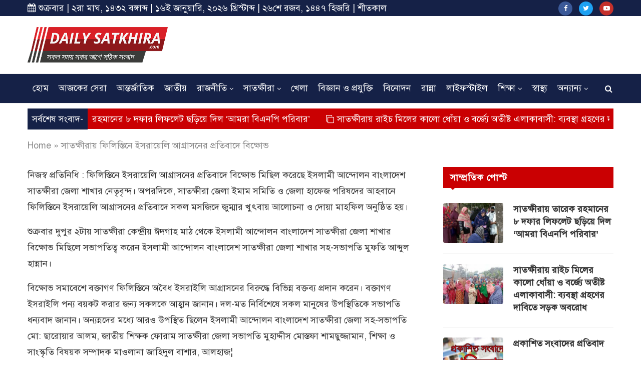

--- FILE ---
content_type: text/html; charset=UTF-8
request_url: https://dailysatkhira.com/news/178141
body_size: 24097
content:
<!DOCTYPE html>
<html lang="en-US" prefix="og: http://ogp.me/ns#">
<head><meta http-equiv="Content-Type" content="text/html; charset=utf-8">
    
	<meta http-equiv="X-UA-Compatible" content="IE=edge">
	<meta name="viewport" content="width=device-width, initial-scale=1">
	<link rel="profile" href="https://gmpg.org/xfn/11" />
			<link rel="shortcut icon" href="https://dailysatkhira.com/wp-content/uploads/2020/01/dailysatkhira-fav.png" type="image/x-icon" />
		<link rel="apple-touch-icon" sizes="180x180" href="https://dailysatkhira.com/wp-content/uploads/2020/01/dailysatkhira-fav.png">
		<link rel="alternate" type="application/rss+xml" title="ডেইলি সাতক্ষীরা RSS Feed" href="https://dailysatkhira.com/feed" />
	<link rel="alternate" type="application/atom+xml" title="ডেইলি সাতক্ষীরা Atom Feed" href="https://dailysatkhira.com/feed/atom" />
	<link rel="pingback" href="https://dailysatkhira.com/xmlrpc.php" />
	<!--[if lt IE 9]>
	<script src="https://dailysatkhira.com/wp-content/themes/soledad/js/html5.js"></script>
	<![endif]-->
	
	<title>সাতক্ষীরায় ফিলিস্তিনে ইসরায়েলি আগ্রাসনের প্রতিবাদে বিক্ষোভ - ডেইলি সাতক্ষীরা</title>

<!-- This site is optimized with the Yoast SEO Premium plugin v8.4 - https://yoast.com/wordpress/plugins/seo/ -->
<link rel="canonical" href="https://dailysatkhira.com/news/178141" />
<meta property="og:locale" content="en_US" />
<meta property="og:type" content="article" />
<meta property="og:title" content="সাতক্ষীরায় ফিলিস্তিনে ইসরায়েলি আগ্রাসনের প্রতিবাদে বিক্ষোভ - ডেইলি সাতক্ষীরা" />
<meta property="og:description" content="নিজস্ব প্রতিনিধি : ফিলিস্তিনে ইসরায়েলি আগ্রাসনের প্রতিবাদে বিক্ষোভ মিছিল করেছে ইসলামী আন্দোলন বাংলাদেশ সাতক্ষীরা জেলা শাখার নেতৃবৃন্দ। অপরদিকে,&hellip;" />
<meta property="og:url" content="https://dailysatkhira.com/news/178141" />
<meta property="og:site_name" content="ডেইলি সাতক্ষীরা" />
<meta property="article:publisher" content="https://www.facebook.com/Daily-Satkhira-210298236053434/" />
<meta property="article:section" content="সাতক্ষীরা" />
<meta property="article:published_time" content="2023-10-13T14:41:20+00:00" />
<meta property="fb:app_id" content="210298236053434" />
<meta name="twitter:card" content="summary_large_image" />
<meta name="twitter:description" content="নিজস্ব প্রতিনিধি : ফিলিস্তিনে ইসরায়েলি আগ্রাসনের প্রতিবাদে বিক্ষোভ মিছিল করেছে ইসলামী আন্দোলন বাংলাদেশ সাতক্ষীরা জেলা শাখার নেতৃবৃন্দ। অপরদিকে,&hellip;" />
<meta name="twitter:title" content="সাতক্ষীরায় ফিলিস্তিনে ইসরায়েলি আগ্রাসনের প্রতিবাদে বিক্ষোভ - ডেইলি সাতক্ষীরা" />
<script type='application/ld+json'>{"@context":"https:\/\/schema.org","@type":"Organization","url":"https:\/\/dailysatkhira.com\/","sameAs":["https:\/\/www.facebook.com\/Daily-Satkhira-210298236053434\/"],"@id":"https:\/\/dailysatkhira.com\/#organization","name":"\u09a1\u09c7\u0987\u09b2\u09bf \u09b8\u09be\u09a4\u0995\u09cd\u09b7\u09c0\u09b0\u09be","logo":"https:\/\/dailysatkhira.com\/wp-content\/uploads\/2017\/08\/daillysatkhiralogo.png"}</script>
<script type='application/ld+json'>{"@context":"https:\/\/schema.org","@type":"BreadcrumbList","itemListElement":[{"@type":"ListItem","position":1,"item":{"@id":"https:\/\/dailysatkhira.com\/","name":"Home"}},{"@type":"ListItem","position":2,"item":{"@id":"https:\/\/dailysatkhira.com\/news\/178141","name":"\u09b8\u09be\u09a4\u0995\u09cd\u09b7\u09c0\u09b0\u09be\u09df \u09ab\u09bf\u09b2\u09bf\u09b8\u09cd\u09a4\u09bf\u09a8\u09c7 \u0987\u09b8\u09b0\u09be\u09df\u09c7\u09b2\u09bf \u0986\u0997\u09cd\u09b0\u09be\u09b8\u09a8\u09c7\u09b0 \u09aa\u09cd\u09b0\u09a4\u09bf\u09ac\u09be\u09a6\u09c7 \u09ac\u09bf\u0995\u09cd\u09b7\u09cb\u09ad"}}]}</script>
<!-- / Yoast SEO Premium plugin. -->

<link rel='dns-prefetch' href='//platform-api.sharethis.com' />
<link rel='dns-prefetch' href='//www.google.com' />
<link rel='dns-prefetch' href='//fonts.googleapis.com' />
<link rel='dns-prefetch' href='//s.w.org' />
<link rel="alternate" type="application/rss+xml" title="ডেইলি সাতক্ষীরা &raquo; Feed" href="https://dailysatkhira.com/feed" />
<link rel="alternate" type="application/rss+xml" title="ডেইলি সাতক্ষীরা &raquo; Comments Feed" href="https://dailysatkhira.com/comments/feed" />
<link rel="alternate" type="application/rss+xml" title="ডেইলি সাতক্ষীরা &raquo; সাতক্ষীরায় ফিলিস্তিনে ইসরায়েলি আগ্রাসনের প্রতিবাদে বিক্ষোভ Comments Feed" href="https://dailysatkhira.com/news/178141/feed" />
		<script type="text/javascript">
			window._wpemojiSettings = {"baseUrl":"https:\/\/s.w.org\/images\/core\/emoji\/12.0.0-1\/72x72\/","ext":".png","svgUrl":"https:\/\/s.w.org\/images\/core\/emoji\/12.0.0-1\/svg\/","svgExt":".svg","source":{"concatemoji":"https:\/\/dailysatkhira.com\/wp-includes\/js\/wp-emoji-release.min.js?ver=5.2.21"}};
			!function(e,a,t){var n,r,o,i=a.createElement("canvas"),p=i.getContext&&i.getContext("2d");function s(e,t){var a=String.fromCharCode;p.clearRect(0,0,i.width,i.height),p.fillText(a.apply(this,e),0,0);e=i.toDataURL();return p.clearRect(0,0,i.width,i.height),p.fillText(a.apply(this,t),0,0),e===i.toDataURL()}function c(e){var t=a.createElement("script");t.src=e,t.defer=t.type="text/javascript",a.getElementsByTagName("head")[0].appendChild(t)}for(o=Array("flag","emoji"),t.supports={everything:!0,everythingExceptFlag:!0},r=0;r<o.length;r++)t.supports[o[r]]=function(e){if(!p||!p.fillText)return!1;switch(p.textBaseline="top",p.font="600 32px Arial",e){case"flag":return s([55356,56826,55356,56819],[55356,56826,8203,55356,56819])?!1:!s([55356,57332,56128,56423,56128,56418,56128,56421,56128,56430,56128,56423,56128,56447],[55356,57332,8203,56128,56423,8203,56128,56418,8203,56128,56421,8203,56128,56430,8203,56128,56423,8203,56128,56447]);case"emoji":return!s([55357,56424,55356,57342,8205,55358,56605,8205,55357,56424,55356,57340],[55357,56424,55356,57342,8203,55358,56605,8203,55357,56424,55356,57340])}return!1}(o[r]),t.supports.everything=t.supports.everything&&t.supports[o[r]],"flag"!==o[r]&&(t.supports.everythingExceptFlag=t.supports.everythingExceptFlag&&t.supports[o[r]]);t.supports.everythingExceptFlag=t.supports.everythingExceptFlag&&!t.supports.flag,t.DOMReady=!1,t.readyCallback=function(){t.DOMReady=!0},t.supports.everything||(n=function(){t.readyCallback()},a.addEventListener?(a.addEventListener("DOMContentLoaded",n,!1),e.addEventListener("load",n,!1)):(e.attachEvent("onload",n),a.attachEvent("onreadystatechange",function(){"complete"===a.readyState&&t.readyCallback()})),(n=t.source||{}).concatemoji?c(n.concatemoji):n.wpemoji&&n.twemoji&&(c(n.twemoji),c(n.wpemoji)))}(window,document,window._wpemojiSettings);
		</script>
		<!-- managing ads with Advanced Ads – https://wpadvancedads.com/ -->		<script>
			//@formatter:off
						advanced_ads_ready=function(){var fns=[],listener,doc=typeof document==="object"&&document,hack=doc&&doc.documentElement.doScroll,domContentLoaded="DOMContentLoaded",loaded=doc&&(hack?/^loaded|^c/:/^loaded|^i|^c/).test(doc.readyState);if(!loaded&&doc){listener=function(){doc.removeEventListener(domContentLoaded,listener);window.removeEventListener("load",listener);loaded=1;while(listener=fns.shift())listener()};doc.addEventListener(domContentLoaded,listener);window.addEventListener("load",listener)}return function(fn){loaded?setTimeout(fn,0):fns.push(fn)}}();
			</script><style type="text/css">
img.wp-smiley,
img.emoji {
	display: inline !important;
	border: none !important;
	box-shadow: none !important;
	height: 1em !important;
	width: 1em !important;
	margin: 0 .07em !important;
	vertical-align: -0.1em !important;
	background: none !important;
	padding: 0 !important;
}
</style>
	<link rel='stylesheet' id='wp-block-library-css'  href='https://dailysatkhira.com/wp-includes/css/dist/block-library/style.min.css?ver=5.2.21' type='text/css' media='all' />
<link rel='stylesheet' id='wp-block-library-theme-css'  href='https://dailysatkhira.com/wp-includes/css/dist/block-library/theme.min.css?ver=5.2.21' type='text/css' media='all' />
<link rel='stylesheet' id='contact-form-7-css'  href='https://dailysatkhira.com/wp-content/plugins/contact-form-7/includes/css/styles.css?ver=5.1.7' type='text/css' media='all' />
<link rel='stylesheet' id='pj-news-ticker-css'  href='https://dailysatkhira.com/wp-content/plugins/pj-news-ticker/public/css/pj-news-ticker.css?ver=1.6' type='text/css' media='all' />
<link rel='stylesheet' id='share-this-share-buttons-sticky-css'  href='https://dailysatkhira.com/wp-content/plugins/sharethis-share-buttons/css/mu-style.css?ver=5.2.21' type='text/css' media='all' />
<link rel='stylesheet' id='penci-fonts-css'  href='//fonts.googleapis.com/css?family=PT+Serif%3A300%2C300italic%2C400%2C400italic%2C500%2C500italic%2C700%2C700italic%2C800%2C800italic%7CPlayfair+Display+SC%3A300%2C300italic%2C400%2C400italic%2C500%2C500italic%2C700%2C700italic%2C800%2C800italic%7CMontserrat%3A300%2C300italic%2C400%2C400italic%2C500%2C500italic%2C700%2C700italic%2C800%2C800italic%7CRoboto%3A300%2C300italic%2C400%2C400italic%2C500%2C500italic%2C700%2C700italic%2C800%2C800italic%7COpen+Sans%3A300%2C300italic%2C400%2C400italic%2C500%2C500italic%2C700%2C700italic%2C800%2C800italic%26subset%3Dcyrillic%2Ccyrillic-ext%2Cgreek%2Cgreek-ext%2Clatin-ext&#038;ver=1.0' type='text/css' media='all' />
<link rel='stylesheet' id='penci_style-css'  href='https://dailysatkhira.com/wp-content/themes/soledad/style.css?ver=6.3.1' type='text/css' media='all' />
<script type='text/javascript' src='https://dailysatkhira.com/wp-includes/js/jquery/jquery.js?ver=1.12.4-wp'></script>
<script type='text/javascript' src='https://dailysatkhira.com/wp-includes/js/jquery/jquery-migrate.min.js?ver=1.4.1'></script>
<script type='text/javascript' src='https://dailysatkhira.com/wp-content/plugins/pj-news-ticker/public/js/pj-news-ticker.js?ver=1.6'></script>
<script type='text/javascript' src='//platform-api.sharethis.com/js/sharethis.js#property=5e33c51ecbd71900127c0f88&#038;product=inline-buttons'></script>
<link rel='https://api.w.org/' href='https://dailysatkhira.com/wp-json/' />
<link rel="EditURI" type="application/rsd+xml" title="RSD" href="https://dailysatkhira.com/xmlrpc.php?rsd" />
<link rel="wlwmanifest" type="application/wlwmanifest+xml" href="https://dailysatkhira.com/wp-includes/wlwmanifest.xml" /> 
<meta name="generator" content="WordPress 5.2.21" />
<link rel='shortlink' href='https://dailysatkhira.com/?p=178141' />
<link rel="alternate" type="application/json+oembed" href="https://dailysatkhira.com/wp-json/oembed/1.0/embed?url=https%3A%2F%2Fdailysatkhira.com%2Fnews%2F178141" />
<link rel="alternate" type="text/xml+oembed" href="https://dailysatkhira.com/wp-json/oembed/1.0/embed?url=https%3A%2F%2Fdailysatkhira.com%2Fnews%2F178141&#038;format=xml" />
	<script type="text/javascript">
	    var ajaxurl = 'https://dailysatkhira.com/wp-admin/admin-ajax.php';
	</script>

	<style type="text/css">
		.ajax-calendar{
			position:relative;
		}

		#bddp_ac_widget th {
		background: none repeat scroll 0 0 #2cb2bc;
		color: #FFFFFF;
		font-weight: normal;
		padding: 5px 1px;
		text-align: center;
		 font-size: 16px;
		}
		#bddp_ac_widget {
			padding: 5px;
		}
		
		#bddp_ac_widget td {
			border: 1px solid #CCCCCC;
			text-align: center;
		}
		
		#my-calendar a {
			background: none repeat scroll 0 0 #008000;
			color: #FFFFFF;
			display: block;
			padding: 6px 0;
			width: 100% !important;
		}
		#my-calendar{
			width:100%;
		}
		
		
		#my_calender span {
			display: block;
			padding: 6px 0;
			width: 100% !important;
		}
		
		#today a,#today span {
			   background: none repeat scroll 0 0 #2cb2bc !important;
			color: #FFFFFF;
		}
		#bddp_ac_widget #my_year {
			float: right;
		}
		.select_ca #my_month {
			float: left;
		}

	</style>
				<meta property="fb:pages" content="210298236053434" />
							<meta property="ia:markup_url" content="https://dailysatkhira.com/news/178141?ia_markup=1" />
						<link rel="amphtml" href="https://dailysatkhira.com/news/178141?amp_markup=1">
		    <style type="text/css">
				h1, h2, h3, h4, h5, h6, h2.penci-heading-video, #navigation .menu li a, .penci-photo-2-effect figcaption h2, .headline-title, a.penci-topbar-post-title, #sidebar-nav .menu li a, .penci-slider .pencislider-container .pencislider-content .pencislider-title, .penci-slider
		.pencislider-container .pencislider-content .pencislider-button,
		.author-quote span, .penci-more-link a.more-link, .penci-post-share-box .dt-share, .post-share a .dt-share, .author-content h5, .post-pagination h5, .post-box-title, .penci-countdown .countdown-amount, .penci-countdown .countdown-period, .penci-pagination a, .penci-pagination .disable-url, ul.footer-socials li a span,
		.widget input[type="submit"], .widget button[type="submit"], .penci-sidebar-content .widget-title, #respond h3.comment-reply-title span, .widget-social.show-text a span, .footer-widget-wrapper .widget .widget-title,
		.container.penci-breadcrumb span, .container.penci-breadcrumb span a, .penci-container-inside.penci-breadcrumb span, .penci-container-inside.penci-breadcrumb span a, .container.penci-breadcrumb span, .container.penci-breadcrumb span a, .error-404 .go-back-home a, .post-entry .penci-portfolio-filter ul li a, .penci-portfolio-filter ul li a, .portfolio-overlay-content .portfolio-short .portfolio-title a, .home-featured-cat-content .magcat-detail h3 a, .post-entry blockquote cite,
		.post-entry blockquote .author, .tags-share-box.hide-tags.page-share .share-title, .widget ul.side-newsfeed li .side-item .side-item-text h4 a, .thecomment .comment-text span.author, .thecomment .comment-text span.author a, .post-comments span.reply a, #respond h3, #respond label, .wpcf7 label, #respond #submit, .wpcf7 input[type="submit"], .widget_wysija input[type="submit"], .archive-box span,
		.archive-box h1, .gallery .gallery-caption, .contact-form input[type=submit], ul.penci-topbar-menu > li a, div.penci-topbar-menu > ul > li a, .featured-style-29 .penci-featured-slider-button a, .pencislider-container .pencislider-content .pencislider-title, .pencislider-container
		.pencislider-content .pencislider-button, ul.homepage-featured-boxes .penci-fea-in.boxes-style-3 h4 span span, .pencislider-container .pencislider-content .pencislider-button, .woocommerce div.product .woocommerce-tabs .panel #respond .comment-reply-title, .penci-recipe-index-wrap .penci-index-more-link a, .penci-menu-hbg .menu li a, #sidebar-nav .menu li a, .penci-readmore-btn.penci-btn-make-button a, 
		.bos_searchbox_widget_class #flexi_searchbox h1, .bos_searchbox_widget_class #flexi_searchbox h2, .bos_searchbox_widget_class #flexi_searchbox h3, .bos_searchbox_widget_class #flexi_searchbox h4,
		.bos_searchbox_widget_class #flexi_searchbox #b_searchboxInc .b_submitButton_wrapper .b_submitButton:hover, .bos_searchbox_widget_class #flexi_searchbox #b_searchboxInc .b_submitButton_wrapper .b_submitButton,
		.penci-featured-cat-seemore.penci-btn-make-button a, .penci-menu-hbg-inner .penci-hbg_sitetitle { font-family: 'Roboto', sans-serif; font-weight: normal; }
		.featured-style-29 .penci-featured-slider-button a, #bbpress-forums #bbp-search-form .button{ font-weight: bold; }
						body, textarea, #respond textarea, .widget input[type="text"], .widget input[type="email"], .widget input[type="date"], .widget input[type="number"], .wpcf7 textarea, .mc4wp-form input, #respond input, .wpcf7 input, #searchform input.search-input, ul.homepage-featured-boxes .penci-fea-in
		h4, .widget.widget_categories ul li span.category-item-count, .about-widget .about-me-heading, .widget ul.side-newsfeed li .side-item .side-item-text .side-item-meta { font-family: 'Open Sans', sans-serif; }
		p { line-height: 1.8; }
								#navigation .menu li a, .penci-menu-hbg .menu li a, #sidebar-nav .menu li a { font-family: 'Roboto', sans-serif; font-weight: normal; }
				.penci-hide-tagupdated{ display: none !important; }
								.header-slogan .header-slogan-text { font-size:18px; }
						body, .widget ul li a{ font-size: 18px; }
		.widget ul li, .post-entry, p, .post-entry p { font-size: 18px; line-height: 1.8; }
						h1, h2, h3, h4, h5, h6, #sidebar-nav .menu li a, #navigation .menu li a, a.penci-topbar-post-title, .penci-slider .pencislider-container .pencislider-content .pencislider-title, .penci-slider .pencislider-container .pencislider-content .pencislider-button,
		.headline-title, .author-quote span, .penci-more-link a.more-link, .author-content h5, .post-pagination h5, .post-box-title, .penci-countdown .countdown-amount, .penci-countdown .countdown-period, .penci-pagination a, .penci-pagination .disable-url, ul.footer-socials li a span,
		.penci-sidebar-content .widget-title, #respond h3.comment-reply-title span, .widget-social.show-text a span, .footer-widget-wrapper .widget .widget-title, .error-404 .go-back-home a, .home-featured-cat-content .magcat-detail h3 a, .post-entry blockquote cite, .pencislider-container .pencislider-content .pencislider-title, .pencislider-container
		.pencislider-content .pencislider-button, .post-entry blockquote .author, .tags-share-box.hide-tags.page-share .share-title, .widget ul.side-newsfeed li .side-item .side-item-text h4 a, .thecomment .comment-text span.author, .thecomment .comment-text span.author a, #respond h3, #respond label, .wpcf7 label, #respond #submit, .wpcf7 input[type="submit"], .widget_wysija input[type="submit"], .archive-box span,
		.archive-box h1, .gallery .gallery-caption, .widget input[type="submit"], .widget button[type="submit"], .contact-form input[type=submit], ul.penci-topbar-menu > li a, div.penci-topbar-menu > ul > li a, .penci-recipe-index-wrap .penci-index-more-link a, #bbpress-forums #bbp-search-form .button, .penci-menu-hbg .menu li a, #sidebar-nav .menu li a, .penci-readmore-btn.penci-btn-make-button a, .penci-featured-cat-seemore.penci-btn-make-button a, .penci-menu-hbg-inner .penci-hbg_sitetitle { font-weight: 600; }
						.penci-image-holder, .standard-post-image img, .penci-overlay-over:before, .penci-overlay-over .overlay-border, .penci-grid li .item img, 
		.penci-masonry .item-masonry a img, .penci-grid .list-post.list-boxed-post, .penci-grid li.list-boxed-post-2 .content-boxed-2, .grid-mixed, 
		.penci-grid li.typography-style .overlay-typography, .penci-grid li.typography-style .overlay-typography:before, .penci-grid li.typography-style .overlay-typography:after, 
		.container-single .post-image, .home-featured-cat-content .mag-photo .mag-overlay-photo, .mag-single-slider-overlay, ul.homepage-featured-boxes li .penci-fea-in:before, ul.homepage-featured-boxes li .penci-fea-in:after, ul.homepage-featured-boxes .penci-fea-in .fea-box-img:after, ul.homepage-featured-boxes li .penci-fea-in, .penci-slider38-overlay { border-radius: 4px; -webkit-border-radius: 4px; }
		.penci-featured-content-right:before{ border-top-right-radius: 4px; border-bottom-right-radius: 4px; }
		.penci-slider4-overlay, .penci-slide-overlay .overlay-link, .featured-style-29 .featured-slider-overlay, .penci-widget-slider-overlay{ border-radius: 4px; -webkit-border-radius: 4px; }
		.penci-flat-overlay .penci-slide-overlay .penci-mag-featured-content:before{ border-bottom-left-radius: 4px; border-bottom-right-radius: 4px; }
						.featured-area .penci-image-holder, .featured-area .penci-slider4-overlay, .featured-area .penci-slide-overlay .overlay-link, .featured-style-29 .featured-slider-overlay, .penci-slider38-overlay{ border-radius: ; -webkit-border-radius: ; }
		.penci-featured-content-right:before{ border-top-right-radius: 4px; border-bottom-right-radius: 4px; }
		.penci-flat-overlay .penci-slide-overlay .penci-mag-featured-content:before{ border-bottom-left-radius: 4px; border-bottom-right-radius: 4px; }
						.container-single .post-image{ border-radius: 4x; -webkit-border-radius: 4x; }
						.penci-mega-thumbnail .penci-image-holder{ border-radius: ; -webkit-border-radius: ; }
						#navigation .menu li a, .penci-menu-hbg .menu li a, #sidebar-nav .menu li a { font-weight: 600; }
																#header .inner-header .container { padding:10px 0; }
						#logo a { max-width:280px; }
		@media only screen and (max-width: 960px) and (min-width: 768px){ #logo img{ max-width: 100%; } }
																.widget ul li, .grid-mixed, .penci-post-box-meta, .penci-pagination.penci-ajax-more a.penci-ajax-more-button, .widget-social a i, .penci-home-popular-posts, .header-header-1.has-bottom-line, .header-header-4.has-bottom-line, .header-header-7.has-bottom-line, .container-single .post-entry .post-tags a, .tags-share-box, .post-author, .post-pagination, .post-related, .post-comments .post-title-box, .comments .comment, #respond textarea, .wpcf7 textarea, #respond input, .wpcf7 input, .widget_wysija input, #respond h3, #searchform input.search-input, .post-password-form input[type="text"], .post-password-form input[type="email"], .post-password-form input[type="password"], .post-password-form input[type="number"], .penci-recipe, .penci-recipe-heading, .penci-recipe-ingredients, .penci-recipe-notes, .penci-pagination ul.page-numbers li span, .penci-pagination ul.page-numbers li a, #comments_pagination span, #comments_pagination a, body.author .post-author, .tags-share-box.hide-tags.page-share, .penci-grid li.list-post, .penci-grid li.list-boxed-post-2 .content-boxed-2, .home-featured-cat-content .mag-post-box, .home-featured-cat-content.style-2 .mag-post-box.first-post, .home-featured-cat-content.style-10 .mag-post-box.first-post, .widget select, .widget ul ul, .widget input[type="text"], .widget input[type="email"], .widget input[type="date"], .widget input[type="number"], .widget input[type="search"], .widget .tagcloud a, #wp-calendar tbody td, .woocommerce div.product .entry-summary div[itemprop="description"] td, .woocommerce div.product .entry-summary div[itemprop="description"] th, .woocommerce div.product .woocommerce-tabs #tab-description td, .woocommerce div.product .woocommerce-tabs #tab-description th, .woocommerce-product-details__short-description td, th, .woocommerce ul.cart_list li, .woocommerce ul.product_list_widget li, .woocommerce .widget_shopping_cart .total, .woocommerce.widget_shopping_cart .total, .woocommerce .woocommerce-product-search input[type="search"], .woocommerce nav.woocommerce-pagination ul li a, .woocommerce nav.woocommerce-pagination ul li span, .woocommerce div.product .product_meta, .woocommerce div.product .woocommerce-tabs ul.tabs, .woocommerce div.product .related > h2, .woocommerce div.product .upsells > h2, .woocommerce #reviews #comments ol.commentlist li .comment-text, .woocommerce table.shop_table td, .post-entry td, .post-entry th, #add_payment_method .cart-collaterals .cart_totals tr td, #add_payment_method .cart-collaterals .cart_totals tr th, .woocommerce-cart .cart-collaterals .cart_totals tr td, .woocommerce-cart .cart-collaterals .cart_totals tr th, .woocommerce-checkout .cart-collaterals .cart_totals tr td, .woocommerce-checkout .cart-collaterals .cart_totals tr th, .woocommerce-cart .cart-collaterals .cart_totals table, .woocommerce-cart table.cart td.actions .coupon .input-text, .woocommerce table.shop_table a.remove, .woocommerce form .form-row .input-text, .woocommerce-page form .form-row .input-text, .woocommerce .woocommerce-error, .woocommerce .woocommerce-info, .woocommerce .woocommerce-message, .woocommerce form.checkout_coupon, .woocommerce form.login, .woocommerce form.register, .woocommerce form.checkout table.shop_table, .woocommerce-checkout #payment ul.payment_methods, .post-entry table, .wrapper-penci-review, .penci-review-container.penci-review-count, #penci-demobar .style-toggle, #widget-area, .post-entry hr, .wpb_text_column hr, #buddypress .dir-search input[type=search], #buddypress .dir-search input[type=text], #buddypress .groups-members-search input[type=search], #buddypress .groups-members-search input[type=text], #buddypress ul.item-list, #buddypress .profile[role=main], #buddypress select, #buddypress div.pagination .pagination-links span, #buddypress div.pagination .pagination-links a, #buddypress div.pagination .pag-count, #buddypress div.pagination .pagination-links a:hover, #buddypress ul.item-list li, #buddypress table.forum tr td.label, #buddypress table.messages-notices tr td.label, #buddypress table.notifications tr td.label, #buddypress table.notifications-settings tr td.label, #buddypress table.profile-fields tr td.label, #buddypress table.wp-profile-fields tr td.label, #buddypress table.profile-fields:last-child, #buddypress form#whats-new-form textarea, #buddypress .standard-form input[type=text], #buddypress .standard-form input[type=color], #buddypress .standard-form input[type=date], #buddypress .standard-form input[type=datetime], #buddypress .standard-form input[type=datetime-local], #buddypress .standard-form input[type=email], #buddypress .standard-form input[type=month], #buddypress .standard-form input[type=number], #buddypress .standard-form input[type=range], #buddypress .standard-form input[type=search], #buddypress .standard-form input[type=password], #buddypress .standard-form input[type=tel], #buddypress .standard-form input[type=time], #buddypress .standard-form input[type=url], #buddypress .standard-form input[type=week], .bp-avatar-nav ul, .bp-avatar-nav ul.avatar-nav-items li.current, #bbpress-forums li.bbp-body ul.forum, #bbpress-forums li.bbp-body ul.topic, #bbpress-forums li.bbp-footer, .bbp-pagination-links a, .bbp-pagination-links span.current, .wrapper-boxed .bbp-pagination-links a:hover, .wrapper-boxed .bbp-pagination-links span.current, #buddypress .standard-form select, #buddypress .standard-form input[type=password], #buddypress .activity-list li.load-more a, #buddypress .activity-list li.load-newest a, #buddypress ul.button-nav li a, #buddypress div.generic-button a, #buddypress .comment-reply-link, #bbpress-forums div.bbp-template-notice.info, #bbpress-forums #bbp-search-form #bbp_search, #bbpress-forums .bbp-forums-list, #bbpress-forums #bbp_topic_title, #bbpress-forums #bbp_topic_tags, #bbpress-forums .wp-editor-container, .widget_display_stats dd, .widget_display_stats dt, div.bbp-forum-header, div.bbp-topic-header, div.bbp-reply-header, .widget input[type="text"], .widget input[type="email"], .widget input[type="date"], .widget input[type="number"], .widget input[type="search"], .widget input[type="password"], blockquote.wp-block-quote, .post-entry blockquote.wp-block-quote, .wp-block-quote:not(.is-large):not(.is-style-large), .post-entry pre, .wp-block-pullquote:not(.is-style-solid-color), .post-entry hr.wp-block-separator, .wp-block-separator, .wp-block-latest-posts, .wp-block-yoast-how-to-block ol.schema-how-to-steps, .wp-block-yoast-how-to-block ol.schema-how-to-steps li, .wp-block-yoast-faq-block .schema-faq-section{ border-color: #eeeeee; }
		.penci-recipe-index-wrap h4.recipe-index-heading > span:before, .penci-recipe-index-wrap h4.recipe-index-heading > span:after{ border-color: #eeeeee; opacity: 1; }
		.tags-share-box .single-comment-o:after, .post-share a.penci-post-like:after{ background-color: #eeeeee; }
		.penci-grid .list-post.list-boxed-post{ border-color: #eeeeee !important; }
		.penci-post-box-meta.penci-post-box-grid:before, .woocommerce .widget_price_filter .ui-slider .ui-slider-range{ background-color: #eeeeee; }
		.penci-pagination.penci-ajax-more a.penci-ajax-more-button.loading-posts{ border-color: #eeeeee !important; }
		.penci-vernav-enable .penci-menu-hbg{ box-shadow: none; -webkit-box-shadow: none; -moz-box-shadow: none; }
		.penci-vernav-enable.penci-vernav-poleft .penci-menu-hbg{ border-right: 1px solid #eeeeee; }
		.penci-vernav-enable.penci-vernav-poright .penci-menu-hbg{ border-left: 1px solid #eeeeee; }
				
				.penci-menuhbg-toggle:hover .lines-button:after, .penci-menuhbg-toggle:hover .penci-lines:before, .penci-menuhbg-toggle:hover .penci-lines:after{ background: #ca0002; }
		a, .post-entry .penci-portfolio-filter ul li a:hover, .penci-portfolio-filter ul li a:hover, .penci-portfolio-filter ul li.active a, .post-entry .penci-portfolio-filter ul li.active a, .penci-countdown .countdown-amount, .archive-box h1, .post-entry a, .container.penci-breadcrumb span a:hover, .post-entry blockquote:before, .post-entry blockquote cite, .post-entry blockquote .author, .wpb_text_column blockquote:before, .wpb_text_column blockquote cite, .wpb_text_column blockquote .author, .penci-pagination a:hover, ul.penci-topbar-menu > li a:hover, div.penci-topbar-menu > ul > li a:hover, .penci-recipe-heading a.penci-recipe-print, .main-nav-social a:hover, .widget-social .remove-circle a:hover i, .penci-recipe-index .cat > a.penci-cat-name, #bbpress-forums li.bbp-body ul.forum li.bbp-forum-info a:hover, #bbpress-forums li.bbp-body ul.topic li.bbp-topic-title a:hover, #bbpress-forums li.bbp-body ul.forum li.bbp-forum-info .bbp-forum-content a, #bbpress-forums li.bbp-body ul.topic p.bbp-topic-meta a, #bbpress-forums .bbp-breadcrumb a:hover, #bbpress-forums .bbp-forum-freshness a:hover, #bbpress-forums .bbp-topic-freshness a:hover, #buddypress ul.item-list li div.item-title a, #buddypress ul.item-list li h4 a, #buddypress .activity-header a:first-child, #buddypress .comment-meta a:first-child, #buddypress .acomment-meta a:first-child, div.bbp-template-notice a:hover, .penci-menu-hbg .menu li a .indicator:hover, .penci-menu-hbg .menu li a:hover, #sidebar-nav .menu li a:hover, .penci-rlt-popup .rltpopup-meta .rltpopup-title:hover{ color: #ca0002; }
		.penci-home-popular-post ul.slick-dots li button:hover, .penci-home-popular-post ul.slick-dots li.slick-active button, .post-entry blockquote .author span:after, .error-image:after, .error-404 .go-back-home a:after, .penci-header-signup-form, .woocommerce span.onsale, .woocommerce #respond input#submit:hover, .woocommerce a.button:hover, .woocommerce button.button:hover, .woocommerce input.button:hover, .woocommerce nav.woocommerce-pagination ul li span.current, .woocommerce div.product .entry-summary div[itemprop="description"]:before, .woocommerce div.product .entry-summary div[itemprop="description"] blockquote .author span:after, .woocommerce div.product .woocommerce-tabs #tab-description blockquote .author span:after, .woocommerce #respond input#submit.alt:hover, .woocommerce a.button.alt:hover, .woocommerce button.button.alt:hover, .woocommerce input.button.alt:hover, #top-search.shoping-cart-icon > a > span, #penci-demobar .buy-button, #penci-demobar .buy-button:hover, .penci-recipe-heading a.penci-recipe-print:hover, .penci-review-process span, .penci-review-score-total, #navigation.menu-style-2 ul.menu ul:before, #navigation.menu-style-2 .menu ul ul:before, .penci-go-to-top-floating, .post-entry.blockquote-style-2 blockquote:before, #bbpress-forums #bbp-search-form .button, #bbpress-forums #bbp-search-form .button:hover, .wrapper-boxed .bbp-pagination-links span.current, #bbpress-forums #bbp_reply_submit:hover, #bbpress-forums #bbp_topic_submit:hover, #buddypress .dir-search input[type=submit], #buddypress .groups-members-search input[type=submit], #buddypress button:hover, #buddypress a.button:hover, #buddypress a.button:focus, #buddypress input[type=button]:hover, #buddypress input[type=reset]:hover, #buddypress ul.button-nav li a:hover, #buddypress ul.button-nav li.current a, #buddypress div.generic-button a:hover, #buddypress .comment-reply-link:hover, #buddypress input[type=submit]:hover, #buddypress div.pagination .pagination-links .current, #buddypress div.item-list-tabs ul li.selected a, #buddypress div.item-list-tabs ul li.current a, #buddypress div.item-list-tabs ul li a:hover, #buddypress table.notifications thead tr, #buddypress table.notifications-settings thead tr, #buddypress table.profile-settings thead tr, #buddypress table.profile-fields thead tr, #buddypress table.wp-profile-fields thead tr, #buddypress table.messages-notices thead tr, #buddypress table.forum thead tr, #buddypress input[type=submit] { background-color: #ca0002; }
		.penci-pagination ul.page-numbers li span.current, #comments_pagination span { color: #fff; background: #ca0002; border-color: #ca0002; }
		.footer-instagram h4.footer-instagram-title > span:before, .woocommerce nav.woocommerce-pagination ul li span.current, .penci-pagination.penci-ajax-more a.penci-ajax-more-button:hover, .penci-recipe-heading a.penci-recipe-print:hover, .home-featured-cat-content.style-14 .magcat-padding:before, .wrapper-boxed .bbp-pagination-links span.current, #buddypress .dir-search input[type=submit], #buddypress .groups-members-search input[type=submit], #buddypress button:hover, #buddypress a.button:hover, #buddypress a.button:focus, #buddypress input[type=button]:hover, #buddypress input[type=reset]:hover, #buddypress ul.button-nav li a:hover, #buddypress ul.button-nav li.current a, #buddypress div.generic-button a:hover, #buddypress .comment-reply-link:hover, #buddypress input[type=submit]:hover, #buddypress div.pagination .pagination-links .current, #buddypress input[type=submit], #searchform.penci-hbg-search-form input.search-input:hover, #searchform.penci-hbg-search-form input.search-input:focus { border-color: #ca0002; }
		.woocommerce .woocommerce-error, .woocommerce .woocommerce-info, .woocommerce .woocommerce-message { border-top-color: #ca0002; }
		.penci-slider ol.penci-control-nav li a.penci-active, .penci-slider ol.penci-control-nav li a:hover, .penci-related-carousel .owl-dot.active span, .penci-owl-carousel-slider .owl-dot.active span{ border-color: #ca0002; background-color: #ca0002; }
		.woocommerce .woocommerce-message:before, .woocommerce form.checkout table.shop_table .order-total .amount, .woocommerce ul.products li.product .price ins, .woocommerce ul.products li.product .price, .woocommerce div.product p.price ins, .woocommerce div.product span.price ins, .woocommerce div.product p.price, .woocommerce div.product .entry-summary div[itemprop="description"] blockquote:before, .woocommerce div.product .woocommerce-tabs #tab-description blockquote:before, .woocommerce div.product .entry-summary div[itemprop="description"] blockquote cite, .woocommerce div.product .entry-summary div[itemprop="description"] blockquote .author, .woocommerce div.product .woocommerce-tabs #tab-description blockquote cite, .woocommerce div.product .woocommerce-tabs #tab-description blockquote .author, .woocommerce div.product .product_meta > span a:hover, .woocommerce div.product .woocommerce-tabs ul.tabs li.active, .woocommerce ul.cart_list li .amount, .woocommerce ul.product_list_widget li .amount, .woocommerce table.shop_table td.product-name a:hover, .woocommerce table.shop_table td.product-price span, .woocommerce table.shop_table td.product-subtotal span, .woocommerce-cart .cart-collaterals .cart_totals table td .amount, .woocommerce .woocommerce-info:before, .woocommerce div.product span.price, .penci-container-inside.penci-breadcrumb span a:hover { color: #ca0002; }
		.standard-content .penci-more-link.penci-more-link-button a.more-link, .penci-readmore-btn.penci-btn-make-button a, .penci-featured-cat-seemore.penci-btn-make-button a{ background-color: #ca0002; color: #fff; }
		.penci-vernav-toggle:before{ border-top-color: #ca0002; color: #fff; }
						ul.homepage-featured-boxes .penci-fea-in h4 span span, ul.homepage-featured-boxes .penci-fea-in.boxes-style-3 h4 span span { font-size: 18px; }
						.penci-home-popular-post .item-related h3 a { font-size: 18px; }
								.penci-top-bar, ul.penci-topbar-menu ul.sub-menu, div.penci-topbar-menu > ul ul.sub-menu { background-color: #152147; }
						.headline-title { background-color: #ca0002; }
														a.penci-topbar-post-title:hover { color: #ca0002; }
						a.penci-topbar-post-title { text-transform: none; letter-spacing: 0; }
								ul.penci-topbar-menu > li a, div.penci-topbar-menu > ul > li a { text-transform: none; font-size: 12px; }
								a.penci-topbar-post-title { font-size: 14px; }
						ul.penci-topbar-menu > li > a, div.penci-topbar-menu > ul > li > a { font-size: 16px; }
						ul.penci-topbar-menu ul.sub-menu > li a, div.penci-topbar-menu ul.sub-menu > li a { font-size: 14px; }
												ul.penci-topbar-menu > li a:hover, div.penci-topbar-menu > ul > li a:hover { color: #ca0002; }
										.penci-topbar-social a:hover { color: #ca0002; }
												#navigation, .show-search { background: #152147; }
												#navigation .menu li a { color:  #ffffff; }
						#navigation .menu li a:hover, #navigation .menu li.current-menu-item > a, #navigation .menu > li.current_page_item > a, #navigation .menu li:hover > a, #navigation .menu > li.current-menu-ancestor > a, #navigation .menu > li.current-menu-item > a { color:  #ffffff; }
		#navigation ul.menu > li > a:before, #navigation .menu > ul > li > a:before { background: #ffffff; }
						#navigation.menu-item-padding .menu > li > a:hover, #navigation.menu-item-padding .menu > li:hover > a, #navigation.menu-item-padding .menu > li.current-menu-item > a, #navigation.menu-item-padding .menu > li.current_page_item > a, #navigation.menu-item-padding .menu > li.current-menu-ancestor > a, #navigation.menu-item-padding .menu > li.current-menu-item > a { background-color:  #ca0002; }
						#navigation .menu .sub-menu, #navigation .menu .children, #navigation ul.menu > li.megamenu > ul.sub-menu { background-color:  #152147; }
																		#navigation .penci-megamenu .penci-mega-child-categories a.cat-active, #navigation .menu .penci-megamenu .penci-mega-child-categories a:hover, #navigation .menu .penci-megamenu .penci-mega-latest-posts .penci-mega-post a:hover { color: #ca0002; }
		#navigation .penci-megamenu .penci-mega-thumbnail .mega-cat-name { background: #ca0002; }
						.header-social a i, .main-nav-social a { font-size: 14px; }
						#top-search .search-click{ font-size: 16px; }
								#navigation .menu li a { text-transform: none; letter-spacing: 0; }
		#navigation .penci-megamenu .post-mega-title a{ text-transform: uppercase; letter-spacing: 1px; }
						#navigation ul.menu > li > a, #navigation .menu > ul > li > a { font-size: 18px; }
						#navigation ul.menu ul a, #navigation .menu ul ul a { font-size: 16px; }
						#navigation .penci-megamenu .post-mega-title a { font-size:16px; }
						#navigation .penci-megamenu .penci-mega-child-categories a { font-size: 16px; }
						#sidebar-nav .menu li a { font-size: 14px; }
						.penci-menu-hbg .menu li a { font-size: 18px; }
						.penci-menu-hbg .menu ul.sub-menu li a { font-size: 16px; }
								#navigation .penci-megamenu .post-mega-title a { text-transform: none; letter-spacing: 0; }
										#navigation .menu .sub-menu li a { color:  #ffffff; }
						#navigation .menu .sub-menu li a:hover, #navigation .menu .sub-menu li.current-menu-item > a, #navigation .sub-menu li:hover > a { color:  #eeeeee; }
		#navigation ul.menu ul a:before, #navigation .menu ul ul a:before { background-color: #eeeeee;   -webkit-box-shadow: 5px -2px 0 #eeeeee;  -moz-box-shadow: 5px -2px 0 #eeeeee;  -ms-box-shadow: 5px -2px 0 #eeeeee;  box-shadow: 5px -2px 0 #eeeeee; }
						#navigation.menu-style-2 ul.menu ul:before, #navigation.menu-style-2 .menu ul ul:before { background-color: #152147; }
						#top-search > a, #navigation .button-menu-mobile { color: #ffffff; }
		.show-search #searchform input.search-input::-webkit-input-placeholder{ color: #ffffff; }
		.show-search #searchform input.search-input:-moz-placeholder { color: #ffffff; opacity: 1;}
		.show-search #searchform input.search-input::-moz-placeholder {color: #ffffff; opacity: 1; }
		.show-search #searchform input.search-input:-ms-input-placeholder { color: #ffffff; }
		.show-search #searchform input.search-input{ color: #ffffff; }
						.show-search a.close-search { color: #ffffff; }
						.penci-featured-content .feat-text h3 a, .featured-style-35 .feat-text-right h3 a, .featured-style-4 .penci-featured-content .feat-text h3 a, .penci-mag-featured-content h3 a, .pencislider-container .pencislider-content .pencislider-title { text-transform: none; letter-spacing: 0; }
						.penci-home-popular-post .item-related h3 a { text-transform: none; letter-spacing: 0; }
						.home-featured-cat-content, .penci-featured-cat-seemore, .penci-featured-cat-custom-ads, .home-featured-cat-content.style-8 { margin-bottom: 50px; }
		.home-featured-cat-content.style-8 .penci-grid li.list-post:last-child{ margin-bottom: 0; }
		.home-featured-cat-content.style-3, .home-featured-cat-content.style-11{ margin-bottom: 40px; }
		.home-featured-cat-content.style-7{ margin-bottom: 24px; }
		.home-featured-cat-content.style-13{ margin-bottom: 30px; }
		.penci-featured-cat-seemore, .penci-featured-cat-custom-ads{ margin-top: -30px; }
		.penci-featured-cat-seemore.penci-seemore-style-7, .mag-cat-style-7 .penci-featured-cat-custom-ads{ margin-top: -28px; }
		.penci-featured-cat-seemore.penci-seemore-style-8, .mag-cat-style-8 .penci-featured-cat-custom-ads{ margin-top: 10px; }
		.penci-featured-cat-seemore.penci-seemore-style-13, .mag-cat-style-13 .penci-featured-cat-custom-ads{ margin-top: -30px; }
										.penci-homepage-title.penci-magazine-title h3 a, .penci-border-arrow.penci-homepage-title .inner-arrow { font-size: 18px; }
								.penci-header-signup-form { padding-top: px; }
		.penci-header-signup-form { padding-bottom: px; }
				.penci-header-signup-form { background-color: #ca0002; }
																						.header-social a:hover i, .main-nav-social a:hover, .penci-menuhbg-toggle:hover .lines-button:after, .penci-menuhbg-toggle:hover .penci-lines:before, .penci-menuhbg-toggle:hover .penci-lines:after {   color: #ca0002; }
																#sidebar-nav .menu li a:hover, .header-social.sidebar-nav-social a:hover i, #sidebar-nav .menu li a .indicator:hover, #sidebar-nav .menu .sub-menu li a .indicator:hover{ color: #ca0002; }
		#sidebar-nav-logo:before{ background-color: #ca0002; }
														.penci-slide-overlay .overlay-link, .penci-slider38-overlay { opacity: ; }
		.penci-item-mag:hover .penci-slide-overlay .overlay-link, .featured-style-38 .item:hover .penci-slider38-overlay { opacity: ; }
		.penci-featured-content .featured-slider-overlay { opacity: ; }
																				.featured-style-29 .featured-slider-overlay { opacity: ; }
																						.header-standard h2, .header-standard .post-title, .header-standard h2 a { text-transform: none; letter-spacing: 0; }
								.penci-standard-cat .cat > a.penci-cat-name { color: #ca0002; }
		.penci-standard-cat .cat:before, .penci-standard-cat .cat:after { background-color: #ca0002; }
														.standard-content .penci-post-box-meta .penci-post-share-box a:hover, .standard-content .penci-post-box-meta .penci-post-share-box a.liked { color: #ca0002; }
						.header-standard .post-entry a:hover, .header-standard .author-post span a:hover, .standard-content a, .standard-content .post-entry a, .standard-post-entry a.more-link:hover, .penci-post-box-meta .penci-box-meta a:hover, .standard-content .post-entry blockquote:before, .post-entry blockquote cite, .post-entry blockquote .author, .standard-content-special .author-quote span, .standard-content-special .format-post-box .post-format-icon i, .standard-content-special .format-post-box .dt-special a:hover, .standard-content .penci-more-link a.more-link { color: #ca0002; }
		.standard-content .penci-more-link.penci-more-link-button a.more-link{ background-color: #ca0002; color: #fff; }
		.standard-content-special .author-quote span:before, .standard-content-special .author-quote span:after, .standard-content .post-entry ul li:before, .post-entry blockquote .author span:after, .header-standard:after { background-color: #ca0002; }
		.penci-more-link a.more-link:before, .penci-more-link a.more-link:after { border-color: #ca0002; }
						.penci-grid li .item h2 a, .penci-masonry .item-masonry h2 a, .grid-mixed .mixed-detail h2 a, .overlay-header-box .overlay-title a { text-transform: none; }
						.penci-grid li .item h2 a, .penci-masonry .item-masonry h2 a { letter-spacing: 0; }
								.penci-grid .cat a.penci-cat-name, .penci-masonry .cat a.penci-cat-name { color: #ca0002; }
		.penci-grid .cat a.penci-cat-name:after, .penci-masonry .cat a.penci-cat-name:after { border-color: #ca0002; }
								.penci-post-share-box a.liked, .penci-post-share-box a:hover { color: #ca0002; }
										.overlay-post-box-meta .overlay-share a:hover, .overlay-author a:hover, .penci-grid .standard-content-special .format-post-box .dt-special a:hover, .grid-post-box-meta span a:hover, .grid-post-box-meta span a.comment-link:hover, .penci-grid .standard-content-special .author-quote span, .penci-grid .standard-content-special .format-post-box .post-format-icon i, .grid-mixed .penci-post-box-meta .penci-box-meta a:hover { color: #ca0002; }
		.penci-grid .standard-content-special .author-quote span:before, .penci-grid .standard-content-special .author-quote span:after, .grid-header-box:after, .list-post .header-list-style:after { background-color: #ca0002; }
		.penci-grid .post-box-meta span:after, .penci-masonry .post-box-meta span:after { border-color: #ca0002; }
		.penci-readmore-btn.penci-btn-make-button a{ background-color: #ca0002; color: #fff; }
						.penci-grid li.typography-style .overlay-typography { opacity: ; }
		.penci-grid li.typography-style:hover .overlay-typography { opacity: ; }
								.penci-grid li.typography-style .item .main-typography h2 a:hover { color: #ca0002; }
								.penci-grid li.typography-style .grid-post-box-meta span a:hover { color: #ca0002; }
												.overlay-header-box .cat > a.penci-cat-name:hover { color: #ca0002; }
								.penci-sidebar-content .widget { margin-bottom: 40px; }
						.penci-sidebar-content .penci-border-arrow .inner-arrow { text-transform: none; }
						.penci-sidebar-content .penci-border-arrow .inner-arrow { font-size: 18px; }
										.penci-sidebar-content .penci-border-arrow .inner-arrow { background-color: #ca0002; }
		.penci-sidebar-content.style-2 .penci-border-arrow:after{ border-top-color: #ca0002; }
						.penci-sidebar-content .penci-border-arrow:after { background-color: #ca0002; }
						.penci-sidebar-content .penci-border-arrow .inner-arrow, .penci-sidebar-content.style-4 .penci-border-arrow .inner-arrow:before, .penci-sidebar-content.style-4 .penci-border-arrow .inner-arrow:after, .penci-sidebar-content.style-5 .penci-border-arrow, .penci-sidebar-content.style-7
		.penci-border-arrow, .penci-sidebar-content.style-9 .penci-border-arrow { border-color: #ca0002; }
		.penci-sidebar-content .penci-border-arrow:before { border-top-color: #ca0002; }
						.penci-sidebar-content.style-5 .penci-border-arrow { border-color: #ca0002; }
		.penci-sidebar-content.style-5 .penci-border-arrow .inner-arrow{ border-bottom-color: #ca0002; }
						.penci-sidebar-content.style-7 .penci-border-arrow .inner-arrow:before, .penci-sidebar-content.style-9 .penci-border-arrow .inner-arrow:before { background-color: #ca0002; }
						.penci-sidebar-content .penci-border-arrow:after { border-color: #ca0002; }
						.penci-sidebar-content .penci-border-arrow .inner-arrow { color: #ffffff; }
												.widget ul.side-newsfeed li .side-item .side-item-text h4 a:hover, .widget a:hover, .penci-sidebar-content .widget-social a:hover span, .widget-social a:hover span, .penci-tweets-widget-content .icon-tweets, .penci-tweets-widget-content .tweet-intents a, .penci-tweets-widget-content
		.tweet-intents span:after, .widget-social.remove-circle a:hover i , #wp-calendar tbody td a:hover{ color: #ca0002; }
		.widget .tagcloud a:hover, .widget-social a:hover i, .widget input[type="submit"]:hover, .widget button[type="submit"]:hover { color: #fff; background-color: #ca0002; border-color: #ca0002; }
		.about-widget .about-me-heading:before { border-color: #ca0002; }
		.penci-tweets-widget-content .tweet-intents-inner:before, .penci-tweets-widget-content .tweet-intents-inner:after { background-color: #ca0002; }
		.penci-owl-carousel.penci-tweets-slider .owl-dots .owl-dot.active span, .penci-owl-carousel.penci-tweets-slider .owl-dots .owl-dot:hover span { border-color: #ca0002; background-color: #ca0002; }
				#widget-area { padding: px 0; }
						ul.footer-socials li a span { text-transform: none; letter-spacing: 0; }
								#footer-section .footer-menu li a { font-size: 16px; }
						#footer-copyright * { font-size: 14px; }
						#footer-copyright * { font-style: normal; }
																		.footer-subscribe .widget .mc4wp-form input[type="submit"] { background-color: #111111; }
						.footer-subscribe .widget .mc4wp-form input[type="submit"]:hover { background-color: #ca0002; }
																										.footer-widget-wrapper .penci-tweets-widget-content .icon-tweets, .footer-widget-wrapper .penci-tweets-widget-content .tweet-intents a, .footer-widget-wrapper .penci-tweets-widget-content .tweet-intents span:after, .footer-widget-wrapper .widget ul.side-newsfeed li .side-item
		.side-item-text h4 a:hover, .footer-widget-wrapper .widget a:hover, .footer-widget-wrapper .widget-social a:hover span, .footer-widget-wrapper a:hover, .footer-widget-wrapper .widget-social.remove-circle a:hover i { color: #ca0002; }
		.footer-widget-wrapper .widget .tagcloud a:hover, .footer-widget-wrapper .widget-social a:hover i, .footer-widget-wrapper .mc4wp-form input[type="submit"]:hover, .footer-widget-wrapper .widget input[type="submit"]:hover, .footer-widget-wrapper .widget button[type="submit"]:hover { color: #fff; background-color: #ca0002; border-color: #ca0002; }
		.footer-widget-wrapper .about-widget .about-me-heading:before { border-color: #ca0002; }
		.footer-widget-wrapper .penci-tweets-widget-content .tweet-intents-inner:before, .footer-widget-wrapper .penci-tweets-widget-content .tweet-intents-inner:after { background-color: #ca0002; }
		.footer-widget-wrapper .penci-owl-carousel.penci-tweets-slider .owl-dots .owl-dot.active span, .footer-widget-wrapper .penci-owl-carousel.penci-tweets-slider .owl-dots .owl-dot:hover span {  border-color: #ca0002;  background: #ca0002;  }
								ul.footer-socials li a:hover i { background-color: #ffffff; border-color: #ffffff; }
						ul.footer-socials li a:hover i { color: #ffffff; }
								ul.footer-socials li a:hover span { color: #ffffff; }
						.footer-socials-section { border-color: #dddddd; }
								#footer-section { background-color: #152147; }
								#footer-section .footer-menu li a:hover { color: #f9f9f9; }
						#footer-section, #footer-copyright * { color: #f9f9f9; }
										.penci-go-to-top-floating { background-color: #ca0002; }
								#footer-section a { color: #f9f9f9; }
						.container-single .penci-standard-cat .cat > a.penci-cat-name { color: #ca0002; }
		.container-single .penci-standard-cat .cat:before, .container-single .penci-standard-cat .cat:after { background-color: #ca0002; }
						.container-single .single-post-title { text-transform: none; letter-spacing: 1px; }
						@media only screen and (min-width: 768px){  .container-single.penci-single-style-8 .single-post-title { font-size: 24px; }  }				.post-entry h1, .wpb_text_column h1 { font-size: 22px; }
						.post-entry h2, .wpb_text_column h2 { font-size: 20px; }
						.post-entry h3, .wpb_text_column h3 { font-size: 18px; }
						.post-entry h4, .wpb_text_column h4 { font-size: 18px; }
						.post-entry h5, .wpb_text_column h5 { font-size: 16px; }
						.post-entry h6, .wpb_text_column h6 { font-size: 14px; }
						.post-entry, .post-entry p, .wpb_text_column p { font-size: 18px; }
						.container-single .single-post-title { letter-spacing: 0; }
								.list-post .header-list-style:after, .grid-header-box:after, .penci-overlay-over .overlay-header-box:after, .home-featured-cat-content .first-post .magcat-detail .mag-header:after { content: none; }
		.list-post .header-list-style, .grid-header-box, .penci-overlay-over .overlay-header-box, .home-featured-cat-content .first-post .magcat-detail .mag-header{ padding-bottom: 0; }
								.container-single .header-standard, .container-single .post-box-meta-single { text-align: left; }
		.rtl .container-single .header-standard,.rtl .container-single .post-box-meta-single { text-align: right; }
						.container-single .post-pagination h5 { text-transform: none; letter-spacing: 0; }
						#respond h3.comment-reply-title span:before, #respond h3.comment-reply-title span:after, .post-box-title:before, .post-box-title:after { content: none; display: none; }
						.container-single .item-related h3 a { text-transform: none; letter-spacing: 0; }
						
						.container-single .post-share a:hover, .container-single .post-share a.liked, .page-share .post-share a:hover { color: #ca0002; }
						.post-share .count-number-like { color: #ca0002; }
						.comment-content a, .container-single .post-entry a, .container-single .format-post-box .dt-special a:hover, .container-single .author-quote span, .container-single .author-post span a:hover, .post-entry blockquote:before, .post-entry blockquote cite, .post-entry blockquote .author, .wpb_text_column blockquote:before, .wpb_text_column blockquote cite, .wpb_text_column blockquote .author, .post-pagination a:hover, .author-content h5 a:hover, .author-content .author-social:hover, .item-related h3 a:hover, .container-single .format-post-box .post-format-icon i, .container.penci-breadcrumb.single-breadcrumb span a:hover { color: #ca0002; }
		.container-single .standard-content-special .format-post-box, ul.slick-dots li button:hover, ul.slick-dots li.slick-active button { border-color: #ca0002; }
		ul.slick-dots li button:hover, ul.slick-dots li.slick-active button, #respond h3.comment-reply-title span:before, #respond h3.comment-reply-title span:after, .post-box-title:before, .post-box-title:after, .container-single .author-quote span:before, .container-single .author-quote
		span:after, .post-entry blockquote .author span:after, .post-entry blockquote .author span:before, .post-entry ul li:before, #respond #submit:hover, .wpcf7 input[type="submit"]:hover, .widget_wysija input[type="submit"]:hover, .post-entry.blockquote-style-2 blockquote:before {  background-color: #ca0002; }
		.container-single .post-entry .post-tags a:hover { color: #fff; border-color: #ca0002; background-color: #ca0002; }
								.post-entry a, .container-single .post-entry a{ color: #ca0002; }
								@media only screen and (max-width: 479px) { .penci-rlt-popup{ display: none !important; } }
																																		ul.homepage-featured-boxes .penci-fea-in:hover h4 span { color: #ca0002; }
										.penci-home-popular-post .item-related h3 a:hover { color: #ca0002; }
								.penci-homepage-title .inner-arrow{ background-color: #ca0002; }
		.penci-border-arrow.penci-homepage-title.style-2:after{ border-top-color: #ca0002; }
						.penci-border-arrow.penci-homepage-title:after { background-color: #111111; }
						.penci-border-arrow.penci-homepage-title .inner-arrow, .penci-homepage-title.style-4 .inner-arrow:before, .penci-homepage-title.style-4 .inner-arrow:after, .penci-homepage-title.style-7, .penci-homepage-title.style-9 { border-color: #ca0002; }
		.penci-border-arrow.penci-homepage-title:before { border-top-color: #ca0002; }
		.penci-homepage-title.style-5, .penci-homepage-title.style-7{ border-color: #ca0002; }
								.penci-homepage-title.style-7 .inner-arrow:before, .penci-homepage-title.style-9 .inner-arrow:before{ background-color: #ca0002; }
						.penci-border-arrow.penci-homepage-title:after { border-color: #111111; }

						.penci-homepage-title .inner-arrow, .penci-homepage-title.penci-magazine-title .inner-arrow a { color: #ffffff; }
												.home-featured-cat-content .magcat-detail h3 a:hover { color: #ca0002; }
						.home-featured-cat-content .grid-post-box-meta span a:hover { color: #ca0002; }
		.home-featured-cat-content .first-post .magcat-detail .mag-header:after { background: #ca0002; }
		.penci-slider ol.penci-control-nav li a.penci-active, .penci-slider ol.penci-control-nav li a:hover { border-color: #ca0002; background: #ca0002; }
						.home-featured-cat-content .mag-photo .mag-overlay-photo { opacity: ; }
		.home-featured-cat-content .mag-photo:hover .mag-overlay-photo { opacity: ; }
																										.inner-item-portfolio:hover .penci-portfolio-thumbnail a:after { opacity: ; }
																.penci-menu-hbg-inner .penci-hbg_desc{ font-size: 16px; }
								
		
				.grid-post-box-meta span, .grid-post-box-meta a {font-size: 14px}
.widget ul.side-newsfeed li .side-item .side-item-text h4 a {font-size: 14px}
.widget ul.side-newsfeed li .side-item .side-item-text .side-item-meta,
.item-related h3 a {font-size: 18px}
.penci-top-bar .penci-headline .penci-owl-carousel.owl-loaded , .headline-title {
    display: none;
}
.penci-topbar-social {
    display: flex;
    color: #fff;
    flex-wrap: wrap;
    flex-direction: row;
    justify-content: space-between;
    align-items: center;
    float: none;
}
.penci-topbar-social a i{
	    height: 28px;
    width: 28px;
    text-align: center;
    line-height: 28px;
    border-radius: 28px;
}
.penci-topbar-social a i.fa.fa-facebook {
    background: #3b5998;
}
.penci-topbar-social a i.fa.fa-twitter{
	 background: #1da1f2;
}
.penci-topbar-social a i.fa.fa-youtube-play {
    background: #c4302b;
}
@font-face {
	font-family: 'SolaimanLipi';
	src: url('https://dailysatkhira.com/wp-content/themes/soledad/fonts/SolaimanLipi.woff');
	font-weight: normal;
	font-style: normal;
}
.container .row.news_ticker span.pjnt-item a {
    color: #fff;
    font-family: 'SolaimanLipi', sans-serif;
   font-size:18px;
}
.container .row.news_ticker {
    margin-bottom: 20px;
}
.row.news_ticker .pjnt-border{
	padding:5px;
}

.container .row.news_ticker .pjnt-border .pjnt-label{
	background:#152147;
	padding:9px 9px 9px 9px;
	margin-left:-8px;
	margin-top:-8px;
font-family: 'SolaimanLipi';
}
.container.penci-breadcrumb {
    margin-top: 0px;
}
.container .row.news_ticker span.pjnt-item a:before {
	content: "\f24d";
	font-family: fontawesome;
	color: #ffffff;
	font-size: 16px;
	padding-right: 6px;
}

.home-featured-cat-content .magcat-detail .magcat-title-small a,
.post-pagination h5.next-title, .penci-container-inside.penci-breadcrumb span, .penci-container-inside.penci-breadcrumb span a, .container.penci-breadcrumb span, .container.penci-breadcrumb span a, .bangla-date-display {
  font-size: 18px;    
}


body h1, 
body h2, 
body h3, body h4, body h5, body h6, body p, 
#navigation .menu li a, 
.home-featured-cat-content .magcat-detail h3 a,
.grid-post-box-meta span, .grid-post-box-meta a,
.home-featured-cat-content .magcat-detail .magcat-title-small a,
.penci-sidebar-content.style-3.pcalign-left .penci-border-arrow .inner-arrow, .penci-sidebar-content.style-3.pcalign-center .penci-border-arrow .inner-arrow, .penci-homepage-title.style-3.pcalign-left .inner-arrow, .penci-homepage-title.style-3.pcalign-center .inner-arrow , .post-entry a, .container-single .post-entry a, .footer-widget-wrapper .widget .widget-title .inner-arrow,
b, .textwidget,
#respond h3.comment-reply-title span, .post-box-title,
.post-pagination h5,
.post-pagination span, .penci-container-inside.penci-breadcrumb span, .penci-container-inside.penci-breadcrumb span a, .container.penci-breadcrumb span, .container.penci-breadcrumb span a, .penci-menu-hbg .menu li a, .widget ul.side-newsfeed li .side-item .side-item-text h4 a, .home-featured-cat-content .magcat-detail h3 a, input#submit,.bangla-date-display, .penci-sidebar-content .penci-border-arrow .inner-arrow, .feat-meta span > time, span.side-item-meta > time, span.date > time, .penci-grid.penci-fea-cat-style-13 li .item h2 a, .home-featured-cat-content.style-12 .penci-magcat-carousel .magcat-detail h3 a, #respond #submit, .wpcf7 input[type="submit"], .widget_wysija input[type="submit"],
.item-related h3 a {
	font-family:'SolaimanLipi', sans-serif;
font-size:18px;
}
#navigation .menu li a, .penci-menu-hbg .menu li a, #sidebar-nav .menu li a{
	font-weight:normal;
}

.home-featured-cat-content .magcat-detail .mag-meta {
    margin-top: 1px;
}
.post-related.penci-posts-related-grid .post-title-box h4.post-box-title{
	    display: block;
}
.footer-widget-wrapper .widget .widget-title .inner-arrow, .post-related.penci-posts-related-grid .post-title-box h4.post-box-title {
    background-color: #ca0002;
    padding: 8px 12px 7px;
    border: none;
    color: #fff;
font-family:'SolaimanLipi', sans-serif;
    font-size: 18px;   
}
.footer-widget-wrapper .widget .widget-title .inner-arrow:after,
.post-related.penci-posts-related-grid .post-title-box h4.post-box-title:after {
    content: "";
    position: absolute;
   width: 0;
    height: 0;
    border-style: solid;
    border-color: transparent;
    bottom: -4px;    
    top: auto;
    right: auto;
    border-width: 6px;
    border-bottom: 0;
    margin-left: -6px;
    z-index: 5;
    border-top-color: #fff;
	background: none !important;
border-top-color: #ca0002;
    left: 19px;
}
div#main .theiaStickySidebar ul.penci-wrapper-data.penci-grid {
    display: flex;
    flex-wrap: wrap;
    justify-content: space-between;
    align-items: baseline;
}

div#main .theiaStickySidebar .penci-grid li.grid-style.grid-2-style article.item.hentry {
    background: #f9f9f9;
    height: 100%;
    height: 570px;
    max-height: 100%;
}

.penci-grid li .item .item-content, .penci-masonry .item-masonry .item-content, .penci-grid .mixed-detail .item-content {
    text-align: center;
    padding-left: 10px;
    padding-right: 10px;
}
.penci-post-box-meta.penci-post-box-grid{
	margin-top: 20px;
}

.penci-post-box-meta .penci-post-share-box a {
    font-size: 18px;
}
aside#custom_html-5 .textwidget.custom-html-widget .fb_iframe_widget iframe {
    height: 150px !important;
}
#navigation.menu-item-padding ul.menu > li > a, #navigation.menu-item-padding .menu > ul > li > a {
    padding: 0 10px;
}

@media only screen and (max-width:767px){
	.penci-top-bar, ul.penci-topbar-menu ul.sub-menu, div.penci-topbar-menu > ul ul.sub-menu {
    padding-top: 15px;
    padding-bottom: 100px;
    display: block;
}
.penci-topbar-social {
    display: inherit;
}
.penci-sidebar-content {
    width: 29.06%;
    float: right;
    display: none;
}
}

		    </style>
    <script type="application/ld+json">{
    "@context": "https:\/\/schema.org\/",
    "@type": "organization",
    "@id": "#organization",
    "logo": {
        "@type": "ImageObject",
        "url": "https:\/\/dailysatkhira.com\/wp-content\/uploads\/2017\/08\/daillysatkhiralogo.png"
    },
    "url": "https:\/\/dailysatkhira.com\/",
    "name": "\u09a1\u09c7\u0987\u09b2\u09bf \u09b8\u09be\u09a4\u0995\u09cd\u09b7\u09c0\u09b0\u09be",
    "description": "\u09ae\u09c1\u0995\u09cd\u09a4\u09bf\u09af\u09c1\u09a6\u09cd\u09a7, \u09b8\u09be\u09ae\u09cd\u09af, \u09b8\u09cd\u09ac\u09be\u09a7\u09c0\u09a8\u09a4\u09be \u0986\u09b0 \u0985\u09b8\u09be\u09ae\u09cd\u09aa\u09cd\u09b0\u09a6\u09be\u09df\u09bf\u0995\u09a4\u09be\u09b0 \u099c\u09df\u0997\u09be\u09a8\u09c7"
}</script><script type="application/ld+json">{
    "@context": "https:\/\/schema.org\/",
    "@type": "WebSite",
    "name": "\u09a1\u09c7\u0987\u09b2\u09bf \u09b8\u09be\u09a4\u0995\u09cd\u09b7\u09c0\u09b0\u09be",
    "alternateName": "\u09ae\u09c1\u0995\u09cd\u09a4\u09bf\u09af\u09c1\u09a6\u09cd\u09a7, \u09b8\u09be\u09ae\u09cd\u09af, \u09b8\u09cd\u09ac\u09be\u09a7\u09c0\u09a8\u09a4\u09be \u0986\u09b0 \u0985\u09b8\u09be\u09ae\u09cd\u09aa\u09cd\u09b0\u09a6\u09be\u09df\u09bf\u0995\u09a4\u09be\u09b0 \u099c\u09df\u0997\u09be\u09a8\u09c7",
    "url": "https:\/\/dailysatkhira.com\/"
}</script><script type="application/ld+json">{
    "@context": "https:\/\/schema.org\/",
    "@type": "BlogPosting",
    "headline": "\u09b8\u09be\u09a4\u0995\u09cd\u09b7\u09c0\u09b0\u09be\u09df \u09ab\u09bf\u09b2\u09bf\u09b8\u09cd\u09a4\u09bf\u09a8\u09c7 \u0987\u09b8\u09b0\u09be\u09df\u09c7\u09b2\u09bf \u0986\u0997\u09cd\u09b0\u09be\u09b8\u09a8\u09c7\u09b0 \u09aa\u09cd\u09b0\u09a4\u09bf\u09ac\u09be\u09a6\u09c7 \u09ac\u09bf\u0995\u09cd\u09b7\u09cb\u09ad",
    "description": "",
    "datePublished": "\u09e8\u09e6\u09e8\u09e9-\u09e7\u09e6-\u09e7\u09e9",
    "datemodified": "2023-10-13",
    "mainEntityOfPage": "https:\/\/dailysatkhira.com\/news\/178141",
    "image": {
        "@type": "ImageObject",
        "url": "https:\/\/dailysatkhira.com\/wp-content\/themes\/soledad\/images\/no-image.jpg"
    },
    "publisher": {
        "@type": "Organization",
        "name": "\u09a1\u09c7\u0987\u09b2\u09bf \u09b8\u09be\u09a4\u0995\u09cd\u09b7\u09c0\u09b0\u09be",
        "logo": {
            "@type": "ImageObject",
            "url": "https:\/\/dailysatkhira.com\/wp-content\/uploads\/2017\/08\/daillysatkhiralogo.png"
        }
    },
    "author": {
        "@type": "Person",
        "@id": "#person-dailysatkhira",
        "name": "daily satkhira"
    }
}</script><meta name="generator" content="Powered by WPBakery Page Builder - drag and drop page builder for WordPress."/>
<!--[if lte IE 9]><link rel="stylesheet" type="text/css" href="https://dailysatkhira.com/wp-content/plugins/js_composer/assets/css/vc_lte_ie9.min.css" media="screen"><![endif]--><noscript><style type="text/css"> .wpb_animate_when_almost_visible { opacity: 1; }</style></noscript></head>

<body data-rsssl=1 class="post-template-default single single-post postid-178141 single-format-standard penci-body-single-style-8 penci-hide-pthumb wpb-js-composer js-comp-ver-5.7 vc_responsive">
<a id="close-sidebar-nav" class="header-3"><i class="fa fa-close"></i></a>
<nav id="sidebar-nav" class="header-3" role="navigation" itemscope itemtype="https://schema.org/SiteNavigationElement">

			<div id="sidebar-nav-logo">
							<a href="https://dailysatkhira.com/"><img class="penci-lazy" src="https://dailysatkhira.com/wp-content/themes/soledad/images/penci-holder.png" data-src="https://dailysatkhira.com/wp-content/uploads/2017/08/daillysatkhiralogo.png" alt="ডেইলি সাতক্ষীরা" /></a>
					</div>
	
			<div class="header-social sidebar-nav-social">
			<div class="inner-header-social">
			<a href="https://www.facebook.com/Daily-Satkhira-210298236053434/" rel="nofollow" target="_blank"><i class="fa fa-facebook"></i></a>
				<a href="#" rel="nofollow" target="_blank"><i class="fa fa-twitter"></i></a>
											<a href="#" rel="nofollow" target="_blank"><i class="fa fa-youtube-play"></i></a>
																							</div>		</div>
	
	<ul id="menu-main-navigation" class="menu"><li id="menu-item-121884" class="menu-item menu-item-type-post_type menu-item-object-page menu-item-home menu-item-121884"><a href="https://dailysatkhira.com/">হোম</a></li>
<li id="menu-item-121886" class="menu-item menu-item-type-taxonomy menu-item-object-category menu-item-121886"><a href="https://dailysatkhira.com/%e0%a6%86%e0%a6%9c%e0%a6%95%e0%a7%87%e0%a6%b0-%e0%a6%b8%e0%a7%87%e0%a6%b0%e0%a6%be">আজকের সেরা</a></li>
<li id="menu-item-121887" class="menu-item menu-item-type-taxonomy menu-item-object-category menu-item-121887"><a href="https://dailysatkhira.com/%e0%a6%86%e0%a6%a8%e0%a7%8d%e0%a6%a4%e0%a6%b0%e0%a7%8d%e0%a6%9c%e0%a6%be%e0%a6%a4%e0%a6%bf%e0%a6%95">আন্তর্জাতিক</a></li>
<li id="menu-item-121894" class="menu-item menu-item-type-taxonomy menu-item-object-category menu-item-121894"><a href="https://dailysatkhira.com/%e0%a6%9c%e0%a6%be%e0%a6%a4%e0%a7%80%e0%a7%9f">জাতীয়</a></li>
<li id="menu-item-121902" class="menu-item menu-item-type-taxonomy menu-item-object-category menu-item-has-children menu-item-121902"><a href="https://dailysatkhira.com/%e0%a6%b0%e0%a6%be%e0%a6%9c%e0%a6%a8%e0%a7%80%e0%a6%a4%e0%a6%bf">রাজনীতি</a>
<ul class="sub-menu">
	<li id="menu-item-122159" class="menu-item menu-item-type-taxonomy menu-item-object-category menu-item-122159"><a href="https://dailysatkhira.com/%e0%a6%86%e0%a6%93%e0%a7%9f%e0%a6%be%e0%a6%ae%e0%a7%80-%e0%a6%b2%e0%a7%80%e0%a6%97">আওয়ামী লীগ</a></li>
	<li id="menu-item-122160" class="menu-item menu-item-type-taxonomy menu-item-object-category menu-item-122160"><a href="https://dailysatkhira.com/%e0%a6%9c%e0%a6%be%e0%a6%a4%e0%a7%80%e0%a7%9f-%e0%a6%aa%e0%a6%be%e0%a6%b0%e0%a7%8d%e0%a6%9f%e0%a6%bf">জাতীয় পার্টি</a></li>
	<li id="menu-item-122162" class="menu-item menu-item-type-taxonomy menu-item-object-category menu-item-122162"><a href="https://dailysatkhira.com/%e0%a6%ac%e0%a6%bf%e0%a6%8f%e0%a6%a8%e0%a6%aa%e0%a6%bf">বিএনপি</a></li>
	<li id="menu-item-122161" class="menu-item menu-item-type-taxonomy menu-item-object-category menu-item-122161"><a href="https://dailysatkhira.com/%e0%a6%ac%e0%a6%be%e0%a6%ae">বাম</a></li>
</ul>
</li>
<li id="menu-item-121908" class="menu-item menu-item-type-taxonomy menu-item-object-category current-post-ancestor current-menu-parent current-post-parent menu-item-has-children menu-item-121908"><a href="https://dailysatkhira.com/%e0%a6%b8%e0%a6%be%e0%a6%a4%e0%a6%95%e0%a7%8d%e0%a6%b7%e0%a7%80%e0%a6%b0%e0%a6%be">সাতক্ষীরা</a>
<ul class="sub-menu">
	<li id="menu-item-121889" class="menu-item menu-item-type-taxonomy menu-item-object-category menu-item-121889"><a href="https://dailysatkhira.com/%e0%a6%95%e0%a6%b2%e0%a6%be%e0%a6%b0%e0%a7%8b%e0%a7%9f%e0%a6%be">কলারোয়া</a></li>
	<li id="menu-item-121890" class="menu-item menu-item-type-taxonomy menu-item-object-category menu-item-121890"><a href="https://dailysatkhira.com/%e0%a6%95%e0%a6%be%e0%a6%b2%e0%a6%bf%e0%a6%97%e0%a6%9e%e0%a7%8d%e0%a6%9c">কালিগঞ্জ</a></li>
	<li id="menu-item-121895" class="menu-item menu-item-type-taxonomy menu-item-object-category menu-item-121895"><a href="https://dailysatkhira.com/%e0%a6%a4%e0%a6%be%e0%a6%b2%e0%a6%be">তালা</a></li>
	<li id="menu-item-121896" class="menu-item menu-item-type-taxonomy menu-item-object-category menu-item-121896"><a href="https://dailysatkhira.com/%e0%a6%a6%e0%a7%87%e0%a6%ac%e0%a6%b9%e0%a6%be%e0%a6%9f%e0%a6%be">দেবহাটা</a></li>
	<li id="menu-item-121897" class="menu-item menu-item-type-taxonomy menu-item-object-category menu-item-121897"><a href="https://dailysatkhira.com/%e0%a6%aa%e0%a6%be%e0%a6%9f%e0%a6%95%e0%a7%87%e0%a6%b2%e0%a6%98%e0%a6%be%e0%a6%9f%e0%a6%be">পাটকেলঘাটা</a></li>
	<li id="menu-item-121906" class="menu-item menu-item-type-taxonomy menu-item-object-category menu-item-121906"><a href="https://dailysatkhira.com/%e0%a6%b6%e0%a7%8d%e0%a6%af%e0%a6%be%e0%a6%ae%e0%a6%a8%e0%a6%97%e0%a6%b0">শ্যামনগর</a></li>
	<li id="menu-item-121888" class="menu-item menu-item-type-taxonomy menu-item-object-category menu-item-121888"><a href="https://dailysatkhira.com/%e0%a6%86%e0%a6%b6%e0%a6%be%e0%a6%b6%e0%a7%81%e0%a6%a8%e0%a6%bf">আশাশুনি</a></li>
</ul>
</li>
<li id="menu-item-121892" class="menu-item menu-item-type-taxonomy menu-item-object-category menu-item-121892"><a href="https://dailysatkhira.com/%e0%a6%96%e0%a7%87%e0%a6%b2%e0%a6%be">খেলা</a></li>
<li id="menu-item-122153" class="menu-item menu-item-type-taxonomy menu-item-object-category menu-item-122153"><a href="https://dailysatkhira.com/%e0%a6%ac%e0%a6%bf%e0%a6%9c%e0%a7%8d%e0%a6%9e%e0%a6%be%e0%a6%a8-%e0%a6%93-%e0%a6%aa%e0%a7%8d%e0%a6%b0%e0%a6%af%e0%a7%81%e0%a6%95%e0%a7%8d%e0%a6%a4%e0%a6%bf">বিজ্ঞান ও প্রযুক্তি</a></li>
<li id="menu-item-121899" class="menu-item menu-item-type-taxonomy menu-item-object-category menu-item-121899"><a href="https://dailysatkhira.com/%e0%a6%ac%e0%a6%bf%e0%a6%a8%e0%a7%8b%e0%a6%a6%e0%a6%a8">বিনোদন</a></li>
<li id="menu-item-121903" class="menu-item menu-item-type-taxonomy menu-item-object-category menu-item-121903"><a href="https://dailysatkhira.com/%e0%a6%b0%e0%a6%be%e0%a6%a8%e0%a7%8d%e0%a6%a8%e0%a6%be">রান্না</a></li>
<li id="menu-item-121904" class="menu-item menu-item-type-taxonomy menu-item-object-category menu-item-121904"><a href="https://dailysatkhira.com/%e0%a6%b2%e0%a6%be%e0%a6%87%e0%a6%ab%e0%a6%b8%e0%a7%8d%e0%a6%9f%e0%a6%be%e0%a6%87%e0%a6%b2">লাইফস্টাইল</a></li>
<li id="menu-item-121905" class="menu-item menu-item-type-taxonomy menu-item-object-category menu-item-has-children menu-item-121905"><a href="https://dailysatkhira.com/%e0%a6%b6%e0%a6%bf%e0%a6%95%e0%a7%8d%e0%a6%b7%e0%a6%be">শিক্ষা</a>
<ul class="sub-menu">
	<li id="menu-item-122154" class="menu-item menu-item-type-taxonomy menu-item-object-category menu-item-122154"><a href="https://dailysatkhira.com/%e0%a6%b8%e0%a6%be%e0%a6%b9%e0%a6%bf%e0%a6%a4%e0%a7%8d%e0%a6%af-%e0%a6%93-%e0%a6%b8%e0%a6%82%e0%a6%b8%e0%a7%8d%e0%a6%95%e0%a7%83%e0%a6%a4%e0%a6%bf">সাহিত্য ও সংস্কৃতি</a></li>
	<li id="menu-item-122155" class="menu-item menu-item-type-taxonomy menu-item-object-category menu-item-122155"><a href="https://dailysatkhira.com/%e0%a6%87%e0%a6%a4%e0%a6%bf%e0%a6%b9%e0%a6%be%e0%a6%b8-%e0%a6%93-%e0%a6%90%e0%a6%a4%e0%a6%bf%e0%a6%b9%e0%a7%8d%e0%a6%af">ইতিহাস ও ঐতিহ্য</a></li>
	<li id="menu-item-121909" class="menu-item menu-item-type-taxonomy menu-item-object-category menu-item-121909"><a href="https://dailysatkhira.com/%e0%a6%b8%e0%a6%be%e0%a6%b9%e0%a6%bf%e0%a6%a4%e0%a7%8d%e0%a6%af">সাহিত্য</a></li>
	<li id="menu-item-121907" class="menu-item menu-item-type-taxonomy menu-item-object-category menu-item-121907"><a href="https://dailysatkhira.com/%e0%a6%b8%e0%a6%ae%e0%a7%8d%e0%a6%aa%e0%a6%be%e0%a6%a6%e0%a6%95%e0%a7%80%e0%a7%9f">সম্পাদকীয়</a></li>
</ul>
</li>
<li id="menu-item-121910" class="menu-item menu-item-type-taxonomy menu-item-object-category menu-item-121910"><a href="https://dailysatkhira.com/%e0%a6%b8%e0%a7%8d%e0%a6%ac%e0%a6%be%e0%a6%b8%e0%a7%8d%e0%a6%a5%e0%a7%8d%e0%a6%af">স্বাস্থ্য</a></li>
<li id="menu-item-122152" class="menu-item menu-item-type-taxonomy menu-item-object-category menu-item-has-children menu-item-122152"><a href="https://dailysatkhira.com/%e0%a6%85%e0%a6%a8%e0%a7%8d%e0%a6%af%e0%a6%be%e0%a6%a8%e0%a7%8d%e0%a6%af">অন্যান্য</a>
<ul class="sub-menu">
	<li id="menu-item-122156" class="menu-item menu-item-type-taxonomy menu-item-object-category menu-item-122156"><a href="https://dailysatkhira.com/%e0%a6%85%e0%a6%b0%e0%a7%8d%e0%a6%a5%e0%a6%a8%e0%a7%80%e0%a6%a4%e0%a6%bf">অর্থনীতি</a></li>
	<li id="menu-item-121891" class="menu-item menu-item-type-taxonomy menu-item-object-category menu-item-121891"><a href="https://dailysatkhira.com/%e0%a6%96%e0%a7%81%e0%a6%b2%e0%a6%a8%e0%a6%be">খুলনা</a></li>
	<li id="menu-item-121901" class="menu-item menu-item-type-taxonomy menu-item-object-category menu-item-121901"><a href="https://dailysatkhira.com/%e0%a6%af%e0%a6%b6%e0%a7%87%e0%a6%be%e0%a6%b0">যশোর</a></li>
	<li id="menu-item-121911" class="menu-item menu-item-type-taxonomy menu-item-object-category menu-item-121911"><a href="https://dailysatkhira.com/%e0%a6%b9%e0%a7%87%e0%a6%a1-%e0%a6%b2%e0%a6%be%e0%a6%87%e0%a6%a8%e0%a6%b8">হেড লাইনস</a></li>
	<li id="menu-item-121900" class="menu-item menu-item-type-taxonomy menu-item-object-category menu-item-121900"><a href="https://dailysatkhira.com/%e0%a6%ad%e0%a6%bf%e0%a6%a8%e0%a7%8d%e0%a6%a8-%e0%a6%b8%e0%a7%8d%e0%a6%ac%e0%a6%be%e2%80%8c%e0%a6%a6%e0%a7%87%e0%a6%b0-%e0%a6%96%e0%a6%ac%e0%a6%b0">ভিন্ন স্বা‌দের খবর</a></li>
	<li id="menu-item-121893" class="menu-item menu-item-type-taxonomy menu-item-object-category menu-item-121893"><a href="https://dailysatkhira.com/%e0%a6%96%e0%a7%8b%e0%a6%b2%e0%a6%be-%e0%a6%ae%e0%a6%a4">খোলা মত</a></li>
</ul>
</li>
</ul></nav>




<!-- .wrapper-boxed -->
<div class="wrapper-boxed header-style-header-3">

	<!-- Top Instagram -->
	
	<!-- Top Bar -->
			<div class="penci-top-bar">
	<div class="container">
		<div class="penci-headline" role="navigation" itemscope itemtype="https://schema.org/SiteNavigationElement">
										<span class="headline-title">Trending Now</span>
										<div class="penci-topbar-social">
				    
				    <div class="bangla-date-display"><i class="fa fa-calendar"></i> শুক্রবার | ২রা মাঘ, ১৪৩২ বঙ্গাব্দ | ১৬ই জানুয়ারি, ২০২৬ খ্রিস্টাব্দ | ২৬শে রজব, ১৪৪৭ হিজরি | শীতকাল</div>
				    
					<div class="inner-header-social">
			<a href="https://www.facebook.com/Daily-Satkhira-210298236053434/" rel="nofollow" target="_blank"><i class="fa fa-facebook"></i></a>
				<a href="#" rel="nofollow" target="_blank"><i class="fa fa-twitter"></i></a>
											<a href="#" rel="nofollow" target="_blank"><i class="fa fa-youtube-play"></i></a>
																							</div>				</div>
											<div class="penci-owl-carousel penci-owl-carousel-slider penci-headline-posts" data-auto="false" data-autotime="3000" data-speed="200">
													<div>
								<a class="penci-topbar-post-title" href="https://dailysatkhira.com/news/188337">সাতক্ষীরায় তারেক রহমানের ৮ দফার লিফলেট ছড়িয়ে দিল...</a>
							</div>
													<div>
								<a class="penci-topbar-post-title" href="https://dailysatkhira.com/news/188334">সাতক্ষীরায় রাইচ মিলের কালো ধোঁয়া ও বর্জ্যে অতীষ্ট...</a>
							</div>
													<div>
								<a class="penci-topbar-post-title" href="https://dailysatkhira.com/news/188329">প্রকাশিত সংবাদের প্রতিবাদ</a>
							</div>
													<div>
								<a class="penci-topbar-post-title" href="https://dailysatkhira.com/news/188320">সাতক্ষীরায় মাদক এবং মাদক বিক্রির অবৈধ টাকাসহ চিহ্নিত...</a>
							</div>
													<div>
								<a class="penci-topbar-post-title" href="https://dailysatkhira.com/news/188314">তালায় বাস মোটরসাইকেল সংঘর্ষে সাবেক ছাত্রদল নেতার মৃত্যু</a>
							</div>
													<div>
								<a class="penci-topbar-post-title" href="https://dailysatkhira.com/news/188307">ঝাউডাঙ্গা কলেজের অধ্যক্ষ উপজেলা পর্যায়ে শ্রেষ্ঠ শিক্ষা প্রতিষ্ঠান...</a>
							</div>
													<div>
								<a class="penci-topbar-post-title" href="https://dailysatkhira.com/news/188304">আশাশুনিতে হাইকোর্টের রিট পিটিশন মামলার তদন্তে অতিরিক্ত বিভাগীয়...</a>
							</div>
													<div>
								<a class="penci-topbar-post-title" href="https://dailysatkhira.com/news/188301">দেবহাটায় সাতক্ষীরা পুলিশ সুপারের মতবিনিময়</a>
							</div>
													<div>
								<a class="penci-topbar-post-title" href="https://dailysatkhira.com/news/188288">৯নং ওয়ার্ড বিএনপির উদ্যোগে বেগম জিয়ার রুহের মাগফিরাত...</a>
							</div>
													<div>
								<a class="penci-topbar-post-title" href="https://dailysatkhira.com/news/188285">সাতক্ষীরা জেলা আইন-শৃঙ্খলা বিষয়ক মাসিক সভা</a>
							</div>
											</div>
									</div>
	</div>
</div>		
	
	<header id="header" class="header-header-3 has-bottom-line" itemscope="itemscope" itemtype="https://schema.org/WPHeader"><!-- #header -->
				<div class="inner-header">
			<div class="container align-left-logo has-banner">

				<div id="logo">
																		<h2>
								<a href="https://dailysatkhira.com/"><img src="https://dailysatkhira.com/wp-content/uploads/2017/08/daillysatkhiralogo.png" alt="ডেইলি সাতক্ষীরা" /></a>
							</h2>
															</div>

														<div class="header-banner header-style-3">
						<script async src="https://pagead2.googlesyndication.com/pagead/js/adsbygoogle.js"></script>
<!-- header ads 2 -->
<ins class="adsbygoogle"
     style="display:inline-block;width:728px;height:90px"
     data-ad-client="ca-pub-9348257955222867"
     data-ad-slot="5956115059"></ins>
<script>
     (adsbygoogle = window.adsbygoogle || []).push({});
</script>											</div>
				
				
							</div>
		</div>
		
					<!-- Navigation -->
			<nav id="navigation" class="header-layout-bottom menu-style-2 header-3 menu-item-padding" role="navigation" itemscope itemtype="https://schema.org/SiteNavigationElement">
				<div class="container">
					<div class="button-menu-mobile header-3"><i class="fa fa-bars"></i></div>
										<ul id="menu-main-navigation-1" class="menu"><li class="menu-item menu-item-type-post_type menu-item-object-page menu-item-home menu-item-121884"><a href="https://dailysatkhira.com/">হোম</a></li>
<li class="menu-item menu-item-type-taxonomy menu-item-object-category menu-item-121886"><a href="https://dailysatkhira.com/%e0%a6%86%e0%a6%9c%e0%a6%95%e0%a7%87%e0%a6%b0-%e0%a6%b8%e0%a7%87%e0%a6%b0%e0%a6%be">আজকের সেরা</a></li>
<li class="menu-item menu-item-type-taxonomy menu-item-object-category menu-item-121887"><a href="https://dailysatkhira.com/%e0%a6%86%e0%a6%a8%e0%a7%8d%e0%a6%a4%e0%a6%b0%e0%a7%8d%e0%a6%9c%e0%a6%be%e0%a6%a4%e0%a6%bf%e0%a6%95">আন্তর্জাতিক</a></li>
<li class="menu-item menu-item-type-taxonomy menu-item-object-category menu-item-121894"><a href="https://dailysatkhira.com/%e0%a6%9c%e0%a6%be%e0%a6%a4%e0%a7%80%e0%a7%9f">জাতীয়</a></li>
<li class="menu-item menu-item-type-taxonomy menu-item-object-category menu-item-has-children menu-item-121902"><a href="https://dailysatkhira.com/%e0%a6%b0%e0%a6%be%e0%a6%9c%e0%a6%a8%e0%a7%80%e0%a6%a4%e0%a6%bf">রাজনীতি</a>
<ul class="sub-menu">
	<li class="menu-item menu-item-type-taxonomy menu-item-object-category menu-item-122159"><a href="https://dailysatkhira.com/%e0%a6%86%e0%a6%93%e0%a7%9f%e0%a6%be%e0%a6%ae%e0%a7%80-%e0%a6%b2%e0%a7%80%e0%a6%97">আওয়ামী লীগ</a></li>
	<li class="menu-item menu-item-type-taxonomy menu-item-object-category menu-item-122160"><a href="https://dailysatkhira.com/%e0%a6%9c%e0%a6%be%e0%a6%a4%e0%a7%80%e0%a7%9f-%e0%a6%aa%e0%a6%be%e0%a6%b0%e0%a7%8d%e0%a6%9f%e0%a6%bf">জাতীয় পার্টি</a></li>
	<li class="menu-item menu-item-type-taxonomy menu-item-object-category menu-item-122162"><a href="https://dailysatkhira.com/%e0%a6%ac%e0%a6%bf%e0%a6%8f%e0%a6%a8%e0%a6%aa%e0%a6%bf">বিএনপি</a></li>
	<li class="menu-item menu-item-type-taxonomy menu-item-object-category menu-item-122161"><a href="https://dailysatkhira.com/%e0%a6%ac%e0%a6%be%e0%a6%ae">বাম</a></li>
</ul>
</li>
<li class="menu-item menu-item-type-taxonomy menu-item-object-category current-post-ancestor current-menu-parent current-post-parent menu-item-has-children menu-item-121908"><a href="https://dailysatkhira.com/%e0%a6%b8%e0%a6%be%e0%a6%a4%e0%a6%95%e0%a7%8d%e0%a6%b7%e0%a7%80%e0%a6%b0%e0%a6%be">সাতক্ষীরা</a>
<ul class="sub-menu">
	<li class="menu-item menu-item-type-taxonomy menu-item-object-category menu-item-121889"><a href="https://dailysatkhira.com/%e0%a6%95%e0%a6%b2%e0%a6%be%e0%a6%b0%e0%a7%8b%e0%a7%9f%e0%a6%be">কলারোয়া</a></li>
	<li class="menu-item menu-item-type-taxonomy menu-item-object-category menu-item-121890"><a href="https://dailysatkhira.com/%e0%a6%95%e0%a6%be%e0%a6%b2%e0%a6%bf%e0%a6%97%e0%a6%9e%e0%a7%8d%e0%a6%9c">কালিগঞ্জ</a></li>
	<li class="menu-item menu-item-type-taxonomy menu-item-object-category menu-item-121895"><a href="https://dailysatkhira.com/%e0%a6%a4%e0%a6%be%e0%a6%b2%e0%a6%be">তালা</a></li>
	<li class="menu-item menu-item-type-taxonomy menu-item-object-category menu-item-121896"><a href="https://dailysatkhira.com/%e0%a6%a6%e0%a7%87%e0%a6%ac%e0%a6%b9%e0%a6%be%e0%a6%9f%e0%a6%be">দেবহাটা</a></li>
	<li class="menu-item menu-item-type-taxonomy menu-item-object-category menu-item-121897"><a href="https://dailysatkhira.com/%e0%a6%aa%e0%a6%be%e0%a6%9f%e0%a6%95%e0%a7%87%e0%a6%b2%e0%a6%98%e0%a6%be%e0%a6%9f%e0%a6%be">পাটকেলঘাটা</a></li>
	<li class="menu-item menu-item-type-taxonomy menu-item-object-category menu-item-121906"><a href="https://dailysatkhira.com/%e0%a6%b6%e0%a7%8d%e0%a6%af%e0%a6%be%e0%a6%ae%e0%a6%a8%e0%a6%97%e0%a6%b0">শ্যামনগর</a></li>
	<li class="menu-item menu-item-type-taxonomy menu-item-object-category menu-item-121888"><a href="https://dailysatkhira.com/%e0%a6%86%e0%a6%b6%e0%a6%be%e0%a6%b6%e0%a7%81%e0%a6%a8%e0%a6%bf">আশাশুনি</a></li>
</ul>
</li>
<li class="menu-item menu-item-type-taxonomy menu-item-object-category menu-item-121892"><a href="https://dailysatkhira.com/%e0%a6%96%e0%a7%87%e0%a6%b2%e0%a6%be">খেলা</a></li>
<li class="menu-item menu-item-type-taxonomy menu-item-object-category menu-item-122153"><a href="https://dailysatkhira.com/%e0%a6%ac%e0%a6%bf%e0%a6%9c%e0%a7%8d%e0%a6%9e%e0%a6%be%e0%a6%a8-%e0%a6%93-%e0%a6%aa%e0%a7%8d%e0%a6%b0%e0%a6%af%e0%a7%81%e0%a6%95%e0%a7%8d%e0%a6%a4%e0%a6%bf">বিজ্ঞান ও প্রযুক্তি</a></li>
<li class="menu-item menu-item-type-taxonomy menu-item-object-category menu-item-121899"><a href="https://dailysatkhira.com/%e0%a6%ac%e0%a6%bf%e0%a6%a8%e0%a7%8b%e0%a6%a6%e0%a6%a8">বিনোদন</a></li>
<li class="menu-item menu-item-type-taxonomy menu-item-object-category menu-item-121903"><a href="https://dailysatkhira.com/%e0%a6%b0%e0%a6%be%e0%a6%a8%e0%a7%8d%e0%a6%a8%e0%a6%be">রান্না</a></li>
<li class="menu-item menu-item-type-taxonomy menu-item-object-category menu-item-121904"><a href="https://dailysatkhira.com/%e0%a6%b2%e0%a6%be%e0%a6%87%e0%a6%ab%e0%a6%b8%e0%a7%8d%e0%a6%9f%e0%a6%be%e0%a6%87%e0%a6%b2">লাইফস্টাইল</a></li>
<li class="menu-item menu-item-type-taxonomy menu-item-object-category menu-item-has-children menu-item-121905"><a href="https://dailysatkhira.com/%e0%a6%b6%e0%a6%bf%e0%a6%95%e0%a7%8d%e0%a6%b7%e0%a6%be">শিক্ষা</a>
<ul class="sub-menu">
	<li class="menu-item menu-item-type-taxonomy menu-item-object-category menu-item-122154"><a href="https://dailysatkhira.com/%e0%a6%b8%e0%a6%be%e0%a6%b9%e0%a6%bf%e0%a6%a4%e0%a7%8d%e0%a6%af-%e0%a6%93-%e0%a6%b8%e0%a6%82%e0%a6%b8%e0%a7%8d%e0%a6%95%e0%a7%83%e0%a6%a4%e0%a6%bf">সাহিত্য ও সংস্কৃতি</a></li>
	<li class="menu-item menu-item-type-taxonomy menu-item-object-category menu-item-122155"><a href="https://dailysatkhira.com/%e0%a6%87%e0%a6%a4%e0%a6%bf%e0%a6%b9%e0%a6%be%e0%a6%b8-%e0%a6%93-%e0%a6%90%e0%a6%a4%e0%a6%bf%e0%a6%b9%e0%a7%8d%e0%a6%af">ইতিহাস ও ঐতিহ্য</a></li>
	<li class="menu-item menu-item-type-taxonomy menu-item-object-category menu-item-121909"><a href="https://dailysatkhira.com/%e0%a6%b8%e0%a6%be%e0%a6%b9%e0%a6%bf%e0%a6%a4%e0%a7%8d%e0%a6%af">সাহিত্য</a></li>
	<li class="menu-item menu-item-type-taxonomy menu-item-object-category menu-item-121907"><a href="https://dailysatkhira.com/%e0%a6%b8%e0%a6%ae%e0%a7%8d%e0%a6%aa%e0%a6%be%e0%a6%a6%e0%a6%95%e0%a7%80%e0%a7%9f">সম্পাদকীয়</a></li>
</ul>
</li>
<li class="menu-item menu-item-type-taxonomy menu-item-object-category menu-item-121910"><a href="https://dailysatkhira.com/%e0%a6%b8%e0%a7%8d%e0%a6%ac%e0%a6%be%e0%a6%b8%e0%a7%8d%e0%a6%a5%e0%a7%8d%e0%a6%af">স্বাস্থ্য</a></li>
<li class="menu-item menu-item-type-taxonomy menu-item-object-category menu-item-has-children menu-item-122152"><a href="https://dailysatkhira.com/%e0%a6%85%e0%a6%a8%e0%a7%8d%e0%a6%af%e0%a6%be%e0%a6%a8%e0%a7%8d%e0%a6%af">অন্যান্য</a>
<ul class="sub-menu">
	<li class="menu-item menu-item-type-taxonomy menu-item-object-category menu-item-122156"><a href="https://dailysatkhira.com/%e0%a6%85%e0%a6%b0%e0%a7%8d%e0%a6%a5%e0%a6%a8%e0%a7%80%e0%a6%a4%e0%a6%bf">অর্থনীতি</a></li>
	<li class="menu-item menu-item-type-taxonomy menu-item-object-category menu-item-121891"><a href="https://dailysatkhira.com/%e0%a6%96%e0%a7%81%e0%a6%b2%e0%a6%a8%e0%a6%be">খুলনা</a></li>
	<li class="menu-item menu-item-type-taxonomy menu-item-object-category menu-item-121901"><a href="https://dailysatkhira.com/%e0%a6%af%e0%a6%b6%e0%a7%87%e0%a6%be%e0%a6%b0">যশোর</a></li>
	<li class="menu-item menu-item-type-taxonomy menu-item-object-category menu-item-121911"><a href="https://dailysatkhira.com/%e0%a6%b9%e0%a7%87%e0%a6%a1-%e0%a6%b2%e0%a6%be%e0%a6%87%e0%a6%a8%e0%a6%b8">হেড লাইনস</a></li>
	<li class="menu-item menu-item-type-taxonomy menu-item-object-category menu-item-121900"><a href="https://dailysatkhira.com/%e0%a6%ad%e0%a6%bf%e0%a6%a8%e0%a7%8d%e0%a6%a8-%e0%a6%b8%e0%a7%8d%e0%a6%ac%e0%a6%be%e2%80%8c%e0%a6%a6%e0%a7%87%e0%a6%b0-%e0%a6%96%e0%a6%ac%e0%a6%b0">ভিন্ন স্বা‌দের খবর</a></li>
	<li class="menu-item menu-item-type-taxonomy menu-item-object-category menu-item-121893"><a href="https://dailysatkhira.com/%e0%a6%96%e0%a7%8b%e0%a6%b2%e0%a6%be-%e0%a6%ae%e0%a6%a4">খোলা মত</a></li>
</ul>
</li>
</ul>
					
					

					
											<div id="top-search">
							<a class="search-click"><i class="fa fa-search"></i></a>
							<div class="show-search">
								<form role="search" method="get" id="searchform" action="https://dailysatkhira.com/">
    <div>
		<input type="text" class="search-input" placeholder="টাইপ করুন এবং এন্টার চাপুন.." name="s" id="s" />
	 </div>
</form>								<a class="search-click close-search"><i class="fa fa-close"></i></a>
							</div>
						</div>
																										
					
				</div>
			</nav><!-- End Navigation -->
			</header>
	<!-- end #header -->
	
	<div class="container">
	    <div class="row news_ticker">
	        <div class="pjnt-border" style="background-color: #ca0002; border-color: #ca0002;"><div class="pjnt-label" style="color: #ffffff; font-size: 100%;">সর্বশেষ সংবাদ-</div><div class="pjnt-box" style="background-color: #ca0002;"><div class="pjnt-content" data-gap="true" data-speed="70" style="font-size: 100%;"><span class="pjnt-item"><a target="_self" href="https://dailysatkhira.com/news/188337">সাতক্ষীরায় তারেক রহমানের ৮ দফার লিফলেট ছড়িয়ে দিল ‘আমরা বিএনপি পরিবার’</a></span><span class="pjnt-item"><a target="_self" href="https://dailysatkhira.com/news/188334">সাতক্ষীরায় রাইচ মিলের কালো ধোঁয়া ও বর্জ্যে অতীষ্ট এলাকাবাসী: ব্যবস্থা গ্রহণের দাবিতে সড়ক অবরোধ</a></span><span class="pjnt-item"><a target="_self" href="https://dailysatkhira.com/news/188329">প্রকাশিত সংবাদের প্রতিবাদ</a></span><span class="pjnt-item"><a target="_self" href="https://dailysatkhira.com/news/188320">সাতক্ষীরায় মাদক এবং মাদক বিক্রির অবৈধ টাকাসহ চিহ্নিত মাদক ব্যবসায়ী গ্রেফতার</a></span><span class="pjnt-item"><a target="_self" href="https://dailysatkhira.com/news/188314">তালায় বাস মোটরসাইকেল সংঘর্ষে সাবেক ছাত্রদল নেতার মৃত্যু</a></span><span class="pjnt-item"><a target="_self" href="https://dailysatkhira.com/news/188307">ঝাউডাঙ্গা কলেজের অধ্যক্ষ উপজেলা পর্যায়ে শ্রেষ্ঠ শিক্ষা প্রতিষ্ঠান প্রধান নির্বাচিত</a></span><span class="pjnt-item"><a target="_self" href="https://dailysatkhira.com/news/188304">আশাশুনিতে হাইকোর্টের রিট পিটিশন মামলার তদন্তে অতিরিক্ত বিভাগীয় কমিশনার</a></span><span class="pjnt-item"><a target="_self" href="https://dailysatkhira.com/news/188301">দেবহাটায় সাতক্ষীরা পুলিশ সুপারের মতবিনিময়</a></span><span class="pjnt-item"><a target="_self" href="https://dailysatkhira.com/news/188288">৯নং ওয়ার্ড বিএনপির উদ্যোগে বেগম জিয়ার রুহের মাগফিরাত কামনায় দোয়া</a></span><span class="pjnt-item"><a target="_self" href="https://dailysatkhira.com/news/188285">সাতক্ষীরা জেলা আইন-শৃঙ্খলা বিষয়ক মাসিক সভা</a></span></div></div></div>	    </div>
	</div>
	
	
		
			<div class="container penci-container-inside penci-breadcrumb single-breadcrumb"><span><span><a href="https://dailysatkhira.com/" >Home</a> » <span class="breadcrumb_last">সাতক্ষীরায় ফিলিস্তিনে ইসরায়েলি আগ্রাসনের প্রতিবাদে বিক্ষোভ</span></span></span></div><div class="container container-single penci-single-style-8 penci-single-smore penci_sidebar right-sidebar">
	<div id="main" class="penci-main-sticky-sidebar">
		<div class="theiaStickySidebar">
											<article id="post-178141" class="post type-post status-publish">
					<div class="container-single penci-single-style-8  penci-header-text-white">
		
	
		</div>
				
	<div class="post-entry blockquote-style-2">
		<div class="inner-post-entry entry-content" id="penci-post-entry-inner">
			<div style="margin-top: 0px; margin-bottom: 0px;" class="sharethis-inline-share-buttons"></div><p> নিজস্ব প্রতিনিধি : ফিলিস্তিনে ইসরায়েলি আগ্রাসনের প্রতিবাদে বিক্ষোভ মিছিল করেছে ইসলামী আন্দোলন বাংলাদেশ সাতক্ষীরা জেলা শাখার নেতৃবৃন্দ। অপরদিকে, সাতক্ষীরা জেলা ইমাম সমিতি ও জেলা হাফেজ পরিষদের আহবানে ফিলিস্তিনে ইসরায়েলি আগ্রাসনের প্রতিবাদে সকল মসজিদে জুম্মার খুৎবায় আলোচনা ও দোয়া মাহফিল অনুষ্ঠিত হয়। </p>
<p>শুক্রবার দুপুর ২টায় সাতক্ষীরা কেন্দ্রীয় ঈদগাহ মাঠ থেকে ইসলামী আন্দোলন বাংলাদেশ সাতক্ষীরা জেলা শাখার বিক্ষোভ মিছিলে সভাপতিত্ব করেন ইসলামী আন্দোলন বাংলাদেশ সাতক্ষীরা জেলা শাখার সহ-সভাপতি মুফতি আব্দুল হান্নান। </p>
<p>বিক্ষোভ সমাবেশে বক্তাগণ ফিলিস্তিনে অবৈধ ইসরাইলি আগ্রাসনের বিরুদ্ধে বিভিন্ন বক্তব্য প্রদান করেন। বক্তাগণ ইসরাইলি পন্য বয়কট করার জন্য সকলকে আহ্বান জানান। দল-মত নির্বিশেষে সকল মানুষের উপস্থিতিকে সভাপতি ধন্যবাদ জানান। অন্যন্নদের মধ্যে আরও উপস্থিত ছিলেন ইসলামী আন্দোলন বাংলাদেশ সাতক্ষীরা জেলা সহ-সভাপতি মো: ছারোয়ার আলম, জাতীয় শিক্ষক ফোরাম সাতক্ষীরা জেলা সভাপতি মুহাদ্দীস মোস্তফা শামছুজ্জামান, শিক্ষা ও সাংস্কৃতি বিষয়ক সম্পাদক মাওলানা জাহিদুল বাশার, আলহাজ¦</p><div class="daily-content" style="text-align: center; " id="daily-1778392547"><script async src="//pagead2.googlesyndication.com/pagead/js/adsbygoogle.js"></script>
<!-- 17 -->
<ins class="adsbygoogle"
     style="display:block"
     data-ad-client="ca-pub-9348257955222867"
     data-ad-slot="4474729577"
     data-ad-format="auto"
     data-full-width-responsive="true"></ins>
<script>
(adsbygoogle = window.adsbygoogle || []).push({});
</script></div>
<p> নুরুন্নবী, দ্বীনি সংগঠন সাতক্ষীরা জেলা সভাপতি আলহাজ¦ শেখ আব্দুর রাজ্জাক, ইসলামী যুব আন্দোলন বাংলাদেশ সাতক্ষীরা জেলা সভাপতি মো: মুবাশশীরুল ইসলাম তকী, ইসলামী ছাত্র আন্দোলন বাংলাদেশ সাতক্ষীরা জেলা সভাপতি গাজী মো: আসাদুল্লাহ, একাডেমী রেফায়ী জামে মসজিদের খতিব মুফতী দিদারুল ইসলাম প্রমুখ। বিক্ষোভ মিছিলটি কেন্দ্রীয় ঈদগাহ থেকে পি.এন স্কুল মোড় হয়ে তুফান কো: মোড় হয়ে নিউমার্কেট হয়ে পুনরায় কেন্দ্রীয় ঈদগাহ ময়দানে এসে দুআ ও মুনাজাতের মাধ্যমে শেষ হয়। সমগ্র বিক্ষোভ মিছিল ও সমাবেশ পরিচালনা করেন ইসলামী আন্দোলন বাংলাদেশ সাতক্ষীরা জেলা সেক্রেটারী প্রভাষক ডা: কাজী মো: ওয়েজ কুরণী।</p>
<div><div class="penci-custom-html-inside-content"><p style="text-align: center;"><script async src="//pagead2.googlesyndication.com/pagead/js/adsbygoogle.js"></script>
<!-- ads 6 -->
<ins class="adsbygoogle" style="display: inline-block;width:720px;height:75px" data-ad-client="ca-pub-9348257955222867" data-ad-slot="9910057539"></ins>
<script>
(adsbygoogle = window.adsbygoogle || []).push({});
</script></p></div></div>
			<div class="penci-single-link-pages">
							</div>
					</div>
	</div>

			<div class="penci-google-adsense-2">
			
<script async src="https://pagead2.googlesyndication.com/pagead/js/adsbygoogle.js"></script>
<ins class="adsbygoogle"
     style="display:block"
     data-ad-format="autorelaxed"
     data-ad-client="ca-pub-9348257955222867"
     data-ad-slot="4130470402"></ins>
<script>
     (adsbygoogle = window.adsbygoogle || []).push({});
</script>

<a href="https://pransayar.com/" target="_blank"><img src="/wp-content/uploads/2021/01/pransayar-ads.jpg"/></a>

		</div>
	
			<div class="tags-share-box center-box">

							<span class="single-comment-o"><i class="fa fa-comment-o"></i>0 মন্তব্য</span>
			
							<div class="post-share">
					<span class="count-number-like">0</span><a class="penci-post-like single-like-button" data-post_id="178141" title="Like" data-like="Like" data-unlike="Unlike"><i class="fa fa-heart-o"></i></a>					<div class="list-posts-share"><a target="_blank" rel="nofollow" href="https://www.facebook.com/sharer/sharer.php?u=https://dailysatkhira.com/news/178141"><i class="fa fa-facebook"></i><span class="dt-share">Facebook</span></a><a target="_blank" rel="nofollow" href="https://twitter.com/intent/tweet?text=Check%20out%20this%20article:%20%E0%A6%B8%E0%A6%BE%E0%A6%A4%E0%A6%95%E0%A7%8D%E0%A6%B7%E0%A7%80%E0%A6%B0%E0%A6%BE%E0%A7%9F%20%E0%A6%AB%E0%A6%BF%E0%A6%B2%E0%A6%BF%E0%A6%B8%E0%A7%8D%E0%A6%A4%E0%A6%BF%E0%A6%A8%E0%A7%87%20%E0%A6%87%E0%A6%B8%E0%A6%B0%E0%A6%BE%E0%A7%9F%E0%A7%87%E0%A6%B2%E0%A6%BF%20%E0%A6%86%E0%A6%97%E0%A7%8D%E0%A6%B0%E0%A6%BE%E0%A6%B8%E0%A6%A8%E0%A7%87%E0%A6%B0%20%E0%A6%AA%E0%A7%8D%E0%A6%B0%E0%A6%A4%E0%A6%BF%E0%A6%AC%E0%A6%BE%E0%A6%A6%E0%A7%87%20%E0%A6%AC%E0%A6%BF%E0%A6%95%E0%A7%8D%E0%A6%B7%E0%A7%8B%E0%A6%AD%20-%20https://dailysatkhira.com/news/178141"><i class="fa fa-twitter"></i><span class="dt-share">Twitter</span></a><a target="_blank" rel="nofollow" href="https://plus.google.com/share?url=https://dailysatkhira.com/news/178141"><i class="fa fa-google-plus"></i><span class="dt-share">Google +</span></a><a data-pin-do="none" rel="nofollow noreferrer noopener" onclick="var e=document.createElement('script');e.setAttribute('type','text/javascript');e.setAttribute('charset','UTF-8');e.setAttribute('src','//assets.pinterest.com/js/pinmarklet.js?r='+Math.random()*99999999);document.body.appendChild(e);"><i class="fa fa-pinterest"></i><span class="dt-share">Pinterest</span></a></div>				</div>
					</div>
	
		
	<div class="penci-flag-rlt-popup"></div>
			<div class="post-pagination">
				<div class="prev-post">
						<div class="prev-post-inner">
				<div class="prev-post-title">
					<span>পূর্ববর্তী পোস্ট</span>
				</div>
				<a href="https://dailysatkhira.com/news/178138">
					<div class="pagi-text">
						<h5 class="prev-title">পূজায় শিক্ষার্থীদের মুখে হাসি ফোটালো তারাপদ ঘোষ অনাথ আশ্রম</h5>
					</div>
				</a>
			</div>
		</div>
	
			<div class="next-post">
						<div class="next-post-inner">
				<div class="prev-post-title next-post-title">
					<span>পরের পোস্ট</span>
				</div>
				<a href="https://dailysatkhira.com/news/178144">
					<div class="pagi-text">
						<h5 class="next-title">তালায় উন্নয়ন প্রকল্প উদ্বোধন করলেন সংসদ সদস্য এড. মুস্তফা লুৎফুল্লাহ</h5>
					</div>
				</a>
			</div>
		</div>
	</div>	
					<div class="post-related penci-posts-related-grid">
		<div class="post-title-box"><h4 class="post-box-title">সম্পর্কিত পোস্ট</h4></div>
				<div class="penci-related-carousel penci-related-grid-display">
								<div class="item-related">
																		<a class="related-thumb penci-image-holder penci-lazy" data-src="https://dailysatkhira.com/wp-content/uploads/2026/01/1000258828-585x337.jpg" href="https://dailysatkhira.com/news/188337" title="সাতক্ষীরায় তারেক রহমানের ৮ দফার লিফলেট ছড়িয়ে দিল ‘আমরা বিএনপি পরিবার’">
																			</a>
										<h3><a href="https://dailysatkhira.com/news/188337">সাতক্ষীরায় তারেক রহমানের ৮ দফার লিফলেট ছড়িয়ে দিল...</a></h3>
										<span class="date"><time class="entry-date published" datetime="২০২৬-০১-১৫T২১:২৮:২৮+০৬:০০">জানু ১৫, ২০২৬</time></span>
									</div>
						<div class="item-related">
																		<a class="related-thumb penci-image-holder penci-lazy" data-src="https://dailysatkhira.com/wp-content/uploads/2026/01/WhatsApp-Image-2026-01-15-at-18.33.56-585x390.jpg" href="https://dailysatkhira.com/news/188334" title="সাতক্ষীরায় রাইচ মিলের কালো ধোঁয়া ও বর্জ্যে অতীষ্ট এলাকাবাসী: ব্যবস্থা গ্রহণের দাবিতে সড়ক অবরোধ">
																			</a>
										<h3><a href="https://dailysatkhira.com/news/188334">সাতক্ষীরায় রাইচ মিলের কালো ধোঁয়া ও বর্জ্যে অতীষ্ট...</a></h3>
										<span class="date"><time class="entry-date published" datetime="২০২৬-০১-১৫T২১:১৪:৫১+০৬:০০">জানু ১৫, ২০২৬</time></span>
									</div>
						<div class="item-related">
																		<a class="related-thumb penci-image-holder penci-lazy" data-src="https://dailysatkhira.com/wp-content/uploads/2026/01/Pritibad-585x350.jpg" href="https://dailysatkhira.com/news/188329" title="প্রকাশিত সংবাদের প্রতিবাদ">
																			</a>
										<h3><a href="https://dailysatkhira.com/news/188329">প্রকাশিত সংবাদের প্রতিবাদ</a></h3>
										<span class="date"><time class="entry-date published" datetime="২০২৬-০১-১৫T১৪:৩০:৫৪+০৬:০০">জানু ১৫, ২০২৬</time></span>
									</div>
		</div></div>		
	<div class="penci-flag-rlt-popup"></div>
			<div class="post-comments no-comment-yet" id="comments">
		<div id="respond" class="comment-respond">
		<h3 id="reply-title" class="comment-reply-title"><span>মতামত দিন</span> <small><a rel="nofollow" id="cancel-comment-reply-link" href="/news/178141#respond" style="display:none;">উত্তর বাতিল করুন</a></small></h3>			<form action="https://dailysatkhira.com/wp-comments-post.php" method="post" id="commentform" class="comment-form">
				<p class="comment-form-comment"><textarea id="comment" name="comment" cols="45" rows="8" placeholder="আপনার মন্তব্য" aria-required="true"></textarea></p><p class="comment-form-author"><input id="author" name="author" type="text" value="" placeholder="নাম*" size="30" aria-required='true' /></p>
<p class="comment-form-email"><input id="email" name="email" type="text" value="" placeholder="ইমেইল*" size="30" aria-required='true' /></p>
<p class="comment-form-url"><input id="url" name="url" type="text" value="" placeholder="ওয়েবসাইট" size="30" /></p>
<p class="comment-form-cookies-consent"><input id="wp-comment-cookies-consent" name="wp-comment-cookies-consent" type="checkbox" value="yes" /><span class="comment-form-cookies-text" for="wp-comment-cookies-consent">পরের বার আমি মন্তব্য করার জন্য এই ব্রাউজারে আমার নাম, ইমেল এবং ওয়েবসাইট সংরক্ষণ করুন।</span></p>
<div class="gglcptch gglcptch_v3"><input type="hidden" id="g-recaptcha-response" name="g-recaptcha-response" /></div><p class="form-submit"><input name="submit" type="submit" id="submit" class="submit" value="জমা দিন" /> <input type='hidden' name='comment_post_ID' value='178141' id='comment_post_ID' />
<input type='hidden' name='comment_parent' id='comment_parent' value='0' />
</p>			</form>
			</div><!-- #respond -->
	</div> <!-- end comments div -->
		
	<div class="penci-flag-rlt-popup"></div>
</article>					</div>
	</div>

<div id="sidebar" class="penci-sidebar-content style-2 pcalign-left penci-sticky-sidebar">
	<div class="theiaStickySidebar">
		<aside id="penci_related_news_widget-2" class="widget penci_related_news_widget"><h4 class="widget-title penci-border-arrow"><span class="inner-arrow">সাম্প্রতিক পোস্ট</span></h4>					<ul id="penci-relatedwg-6044" class="side-newsfeed">
													<li class="penci-feed">
								<div class="side-item">

																			<div class="side-image">
																																		<a class="penci-image-holder penci-lazy small-fix-size" rel="bookmark" data-src="https://dailysatkhira.com/wp-content/uploads/2026/01/1000258828-263x175.jpg" href="https://dailysatkhira.com/news/188337" title="সাতক্ষীরায় তারেক রহমানের ৮ দফার লিফলেট ছড়িয়ে দিল ‘আমরা বিএনপি পরিবার’"></a>
											
																					</div>
																		<div class="side-item-text">
										<h4 class="side-title-post">
											<a href="https://dailysatkhira.com/news/188337" rel="bookmark" title="সাতক্ষীরায় তারেক রহমানের ৮ দফার লিফলেট ছড়িয়ে দিল ‘আমরা বিএনপি পরিবার’">
												সাতক্ষীরায় তারেক রহমানের ৮ দফার লিফলেট ছড়িয়ে দিল ‘আমরা বিএনপি পরিবার’											</a>
										</h4>
																			</div>
								</div>
							</li>
														<li class="penci-feed">
								<div class="side-item">

																			<div class="side-image">
																																		<a class="penci-image-holder penci-lazy small-fix-size" rel="bookmark" data-src="https://dailysatkhira.com/wp-content/uploads/2026/01/WhatsApp-Image-2026-01-15-at-18.33.56-263x175.jpg" href="https://dailysatkhira.com/news/188334" title="সাতক্ষীরায় রাইচ মিলের কালো ধোঁয়া ও বর্জ্যে অতীষ্ট এলাকাবাসী: ব্যবস্থা গ্রহণের দাবিতে সড়ক অবরোধ"></a>
											
																					</div>
																		<div class="side-item-text">
										<h4 class="side-title-post">
											<a href="https://dailysatkhira.com/news/188334" rel="bookmark" title="সাতক্ষীরায় রাইচ মিলের কালো ধোঁয়া ও বর্জ্যে অতীষ্ট এলাকাবাসী: ব্যবস্থা গ্রহণের দাবিতে সড়ক অবরোধ">
												সাতক্ষীরায় রাইচ মিলের কালো ধোঁয়া ও বর্জ্যে অতীষ্ট এলাকাবাসী: ব্যবস্থা গ্রহণের দাবিতে সড়ক অবরোধ											</a>
										</h4>
																			</div>
								</div>
							</li>
														<li class="penci-feed">
								<div class="side-item">

																			<div class="side-image">
																																		<a class="penci-image-holder penci-lazy small-fix-size" rel="bookmark" data-src="https://dailysatkhira.com/wp-content/uploads/2026/01/Pritibad-263x175.jpg" href="https://dailysatkhira.com/news/188329" title="প্রকাশিত সংবাদের প্রতিবাদ"></a>
											
																					</div>
																		<div class="side-item-text">
										<h4 class="side-title-post">
											<a href="https://dailysatkhira.com/news/188329" rel="bookmark" title="প্রকাশিত সংবাদের প্রতিবাদ">
												প্রকাশিত সংবাদের প্রতিবাদ											</a>
										</h4>
																			</div>
								</div>
							</li>
														<li class="penci-feed">
								<div class="side-item">

																			<div class="side-image">
																																		<a class="penci-image-holder penci-lazy small-fix-size" rel="bookmark" data-src="https://dailysatkhira.com/wp-content/uploads/2026/01/1.35.44-263x175.jpg" href="https://dailysatkhira.com/news/188320" title="সাতক্ষীরায় মাদক এবং মাদক বিক্রির অবৈধ টাকাসহ চিহ্নিত মাদক ব্যবসায়ী গ্রেফতার"></a>
											
																					</div>
																		<div class="side-item-text">
										<h4 class="side-title-post">
											<a href="https://dailysatkhira.com/news/188320" rel="bookmark" title="সাতক্ষীরায় মাদক এবং মাদক বিক্রির অবৈধ টাকাসহ চিহ্নিত মাদক ব্যবসায়ী গ্রেফতার">
												সাতক্ষীরায় মাদক এবং মাদক বিক্রির অবৈধ টাকাসহ চিহ্নিত মাদক ব্যবসায়ী গ্রেফতার											</a>
										</h4>
																			</div>
								</div>
							</li>
														<li class="penci-feed">
								<div class="side-item">

																			<div class="side-image">
																																		<a class="penci-image-holder penci-lazy small-fix-size" rel="bookmark" data-src="https://dailysatkhira.com/wp-content/uploads/2026/01/Rana-263x175.jpg" href="https://dailysatkhira.com/news/188314" title="তালায় বাস মোটরসাইকেল সংঘর্ষে সাবেক ছাত্রদল নেতার মৃত্যু"></a>
											
																					</div>
																		<div class="side-item-text">
										<h4 class="side-title-post">
											<a href="https://dailysatkhira.com/news/188314" rel="bookmark" title="তালায় বাস মোটরসাইকেল সংঘর্ষে সাবেক ছাত্রদল নেতার মৃত্যু">
												তালায় বাস মোটরসাইকেল সংঘর্ষে সাবেক ছাত্রদল নেতার মৃত্যু											</a>
										</h4>
																			</div>
								</div>
							</li>
												</ul>

				</aside><aside id="categories-3" class="widget widget_categories"><h4 class="widget-title penci-border-arrow"><span class="inner-arrow">বিভাগ তালিকা</span></h4><form action="https://dailysatkhira.com" method="get"><label class="screen-reader-text" for="cat">বিভাগ তালিকা</label><select  name='cat' id='cat' class='postform' >
	<option value='-1'>Select Category</option>
	<option class="level-0" value="209031">en&nbsp;&nbsp;(41)</option>
	<option class="level-0" value="209004">Without links&nbsp;&nbsp;(1)</option>
	<option class="level-0" value="209003">ΕΛ&nbsp;&nbsp;(9)</option>
	<option class="level-0" value="335">অন্যান্য&nbsp;&nbsp;(11)</option>
	<option class="level-0" value="563">অর্থনীতি&nbsp;&nbsp;(227)</option>
	<option class="level-0" value="1088">আওয়ামী লীগ&nbsp;&nbsp;(174)</option>
	<option class="level-0" value="17">আজকের সেরা&nbsp;&nbsp;(784)</option>
	<option class="level-0" value="4">আন্তর্জাতিক&nbsp;&nbsp;(4,577)</option>
	<option class="level-0" value="19">আশাশুনি&nbsp;&nbsp;(1,848)</option>
	<option class="level-0" value="562">ইতিহাস ও ঐতিহ্য&nbsp;&nbsp;(17)</option>
	<option class="level-0" value="9">কলারোয়া&nbsp;&nbsp;(1,387)</option>
	<option class="level-0" value="8">কালিগঞ্জ&nbsp;&nbsp;(1,830)</option>
	<option class="level-0" value="33">খুলনা&nbsp;&nbsp;(384)</option>
	<option class="level-0" value="12">খেলা&nbsp;&nbsp;(4,003)</option>
	<option class="level-0" value="11">খোলা মত&nbsp;&nbsp;(99)</option>
	<option class="level-0" value="2">জাতীয়&nbsp;&nbsp;(9,757)</option>
	<option class="level-0" value="1089">জাতীয় পার্টি&nbsp;&nbsp;(19)</option>
	<option class="level-0" value="5">তালা&nbsp;&nbsp;(1,292)</option>
	<option class="level-0" value="10">দেবহাটা&nbsp;&nbsp;(2,329)</option>
	<option class="level-0" value="6">পাটকেলঘাটা&nbsp;&nbsp;(255)</option>
	<option class="level-0" value="15">ফিচার&nbsp;&nbsp;(12,487)</option>
	<option class="level-0" value="1091">বাম&nbsp;&nbsp;(8)</option>
	<option class="level-0" value="1090">বিএনপি&nbsp;&nbsp;(98)</option>
	<option class="level-0" value="560">বিজ্ঞান ও প্রযুক্তি&nbsp;&nbsp;(57)</option>
	<option class="level-0" value="31">বিনোদন&nbsp;&nbsp;(3,229)</option>
	<option class="level-0" value="27">ভিন্ন স্বা‌দের খবর&nbsp;&nbsp;(1,574)</option>
	<option class="level-0" value="1110">মতামত&nbsp;&nbsp;(9)</option>
	<option class="level-0" value="34">যশোর&nbsp;&nbsp;(376)</option>
	<option class="level-0" value="3">রাজনীতি&nbsp;&nbsp;(3,006)</option>
	<option class="level-0" value="29">রান্না&nbsp;&nbsp;(51)</option>
	<option class="level-0" value="1109">রূপচর্চা&nbsp;&nbsp;(2)</option>
	<option class="level-0" value="30">লাইফস্টাইল&nbsp;&nbsp;(392)</option>
	<option class="level-0" value="14">শিক্ষা&nbsp;&nbsp;(1,526)</option>
	<option class="level-0" value="7">শ্যামনগর&nbsp;&nbsp;(1,767)</option>
	<option class="level-0" value="151">সম্পাদকীয়&nbsp;&nbsp;(17)</option>
	<option class="level-0" value="1">সাতক্ষীরা&nbsp;&nbsp;(16,155)</option>
	<option class="level-0" value="13">সাহিত্য&nbsp;&nbsp;(197)</option>
	<option class="level-0" value="561">সাহিত্য ও সংস্কৃতি&nbsp;&nbsp;(49)</option>
	<option class="level-0" value="28">স্বাস্থ্য&nbsp;&nbsp;(1,940)</option>
	<option class="level-0" value="16">হেড লাইনস&nbsp;&nbsp;(202)</option>
</select>
</form>
<script type='text/javascript'>
/* <![CDATA[ */
(function() {
	var dropdown = document.getElementById( "cat" );
	function onCatChange() {
		if ( dropdown.options[ dropdown.selectedIndex ].value > 0 ) {
			dropdown.parentNode.submit();
		}
	}
	dropdown.onchange = onCatChange;
})();
/* ]]> */
</script>

			</aside><aside id="penci_facebook_widget-2" class="widget penci_facebook_widget"><h4 class="widget-title penci-border-arrow"><span class="inner-arrow">ফেসবুকে আপডেট পেতে যুক্ত থাকুন</span></h4>				<div class="fb-page" data-href="https://www.facebook.com/DailySatkhiraOfficial/" data-height="290" data-small-header="false" data-adapt-container-width="true" data-hide-cover="false" data-show-facepile="true" data-show-posts="true"><div class="fb-xfbml-parse-ignore"><blockquote cite="https://www.facebook.com/DailySatkhiraOfficial/"><a href="https://www.facebook.com/DailySatkhiraOfficial/">Facebook</a></blockquote></div></div>
			</aside><aside id="penci_latest_news_widget-2" class="widget penci_latest_news_widget"><h4 class="widget-title penci-border-arrow"><span class="inner-arrow">সম্পাদক এর বাছাই</span></h4>				<ul id="penci-latestwg-3627" class="side-newsfeed penci-feed-2columns penci-2columns-feed">
											<li class="penci-feed">
							<div class="side-item">

																	<div class="side-image">
																															<a class="penci-image-holder penci-lazy small-fix-size" rel="bookmark" data-src="https://dailysatkhira.com/wp-content/uploads/2026/01/1000258828-263x175.jpg" href="https://dailysatkhira.com/news/188337" title="সাতক্ষীরায় তারেক রহমানের ৮ দফার লিফলেট ছড়িয়ে দিল ‘আমরা বিএনপি পরিবার’"></a>
										
																			</div>
																<div class="side-item-text">
									<h4 class="side-title-post">
										<a href="https://dailysatkhira.com/news/188337" rel="bookmark" title="সাতক্ষীরায় তারেক রহমানের ৮ দফার লিফলেট ছড়িয়ে দিল ‘আমরা বিএনপি পরিবার’">
											সাতক্ষীরায় তারেক রহমানের ৮ দফার লিফলেট ছড়িয়ে দিল ‘আমরা বিএনপি পরিবার’										</a>
									</h4>
																	</div>
							</div>
						</li>
												<li class="penci-feed">
							<div class="side-item">

																	<div class="side-image">
																															<a class="penci-image-holder penci-lazy small-fix-size" rel="bookmark" data-src="https://dailysatkhira.com/wp-content/uploads/2026/01/WhatsApp-Image-2026-01-15-at-18.33.56-263x175.jpg" href="https://dailysatkhira.com/news/188334" title="সাতক্ষীরায় রাইচ মিলের কালো ধোঁয়া ও বর্জ্যে অতীষ্ট এলাকাবাসী: ব্যবস্থা গ্রহণের দাবিতে সড়ক অবরোধ"></a>
										
																			</div>
																<div class="side-item-text">
									<h4 class="side-title-post">
										<a href="https://dailysatkhira.com/news/188334" rel="bookmark" title="সাতক্ষীরায় রাইচ মিলের কালো ধোঁয়া ও বর্জ্যে অতীষ্ট এলাকাবাসী: ব্যবস্থা গ্রহণের দাবিতে সড়ক অবরোধ">
											সাতক্ষীরায় রাইচ মিলের কালো ধোঁয়া ও বর্জ্যে অতীষ্ট এলাকাবাসী: ব্যবস্থা গ্রহণের দাবিতে সড়ক অবরোধ										</a>
									</h4>
																	</div>
							</div>
						</li>
												<li class="penci-feed">
							<div class="side-item">

																	<div class="side-image">
																															<a class="penci-image-holder penci-lazy small-fix-size" rel="bookmark" data-src="https://dailysatkhira.com/wp-content/uploads/2026/01/Pritibad-263x175.jpg" href="https://dailysatkhira.com/news/188329" title="প্রকাশিত সংবাদের প্রতিবাদ"></a>
										
																			</div>
																<div class="side-item-text">
									<h4 class="side-title-post">
										<a href="https://dailysatkhira.com/news/188329" rel="bookmark" title="প্রকাশিত সংবাদের প্রতিবাদ">
											প্রকাশিত সংবাদের প্রতিবাদ										</a>
									</h4>
																	</div>
							</div>
						</li>
												<li class="penci-feed">
							<div class="side-item">

																	<div class="side-image">
																															<a class="penci-image-holder penci-lazy small-fix-size" rel="bookmark" data-src="https://dailysatkhira.com/wp-content/uploads/2026/01/1.35.44-263x175.jpg" href="https://dailysatkhira.com/news/188320" title="সাতক্ষীরায় মাদক এবং মাদক বিক্রির অবৈধ টাকাসহ চিহ্নিত মাদক ব্যবসায়ী গ্রেফতার"></a>
										
																			</div>
																<div class="side-item-text">
									<h4 class="side-title-post">
										<a href="https://dailysatkhira.com/news/188320" rel="bookmark" title="সাতক্ষীরায় মাদক এবং মাদক বিক্রির অবৈধ টাকাসহ চিহ্নিত মাদক ব্যবসায়ী গ্রেফতার">
											সাতক্ষীরায় মাদক এবং মাদক বিক্রির অবৈধ টাকাসহ চিহ্নিত মাদক ব্যবসায়ী গ্রেফতার										</a>
									</h4>
																	</div>
							</div>
						</li>
												<li class="penci-feed">
							<div class="side-item">

																	<div class="side-image">
																															<a class="penci-image-holder penci-lazy small-fix-size" rel="bookmark" data-src="https://dailysatkhira.com/wp-content/uploads/2026/01/Rana-263x175.jpg" href="https://dailysatkhira.com/news/188314" title="তালায় বাস মোটরসাইকেল সংঘর্ষে সাবেক ছাত্রদল নেতার মৃত্যু"></a>
										
																			</div>
																<div class="side-item-text">
									<h4 class="side-title-post">
										<a href="https://dailysatkhira.com/news/188314" rel="bookmark" title="তালায় বাস মোটরসাইকেল সংঘর্ষে সাবেক ছাত্রদল নেতার মৃত্যু">
											তালায় বাস মোটরসাইকেল সংঘর্ষে সাবেক ছাত্রদল নেতার মৃত্যু										</a>
									</h4>
																	</div>
							</div>
						</li>
												<li class="penci-feed">
							<div class="side-item">

																	<div class="side-image">
																															<a class="penci-image-holder penci-lazy small-fix-size" rel="bookmark" data-src="https://dailysatkhira.com/wp-content/uploads/2026/01/unnamed-263x175.jpg" href="https://dailysatkhira.com/news/188307" title="ঝাউডাঙ্গা কলেজের অধ্যক্ষ উপজেলা পর্যায়ে শ্রেষ্ঠ শিক্ষা প্রতিষ্ঠান প্রধান নির্বাচিত"></a>
										
																			</div>
																<div class="side-item-text">
									<h4 class="side-title-post">
										<a href="https://dailysatkhira.com/news/188307" rel="bookmark" title="ঝাউডাঙ্গা কলেজের অধ্যক্ষ উপজেলা পর্যায়ে শ্রেষ্ঠ শিক্ষা প্রতিষ্ঠান প্রধান নির্বাচিত">
											ঝাউডাঙ্গা কলেজের অধ্যক্ষ উপজেলা পর্যায়ে শ্রেষ্ঠ শিক্ষা প্রতিষ্ঠান প্রধান নির্বাচিত										</a>
									</h4>
																	</div>
							</div>
						</li>
										</ul>

			</aside>	</div>
</div><!-- END CONTAINER -->
</div>

<div class="clear-footer"></div>

<div class="container penci-google-adsense penci-google-adsense-footer"><script async src="//pagead2.googlesyndication.com/pagead/js/adsbygoogle.js"></script>
<!-- ads 15 -->
<ins class="adsbygoogle" style="display: block;" data-ad-client="ca-pub-9348257955222867" data-ad-slot="1929240130" data-ad-format="auto" data-full-width-responsive="true"></ins>
<script>
(adsbygoogle = window.adsbygoogle || []).push({});
</script></div>
		<div id="widget-area">
			<div class="container">
									<div class="footer-widget-wrapper footer-widget-style-1">
						<aside id="media_image-2" class="widget widget_media_image"><h4 class="widget-title penci-border-arrow"><span class="inner-arrow">সম্পাদক ও প্রকাশক</span></h4><a href="/"><img width="300" height="76" src="https://dailysatkhira.com/wp-content/uploads/2017/08/daillysatkhiralogo-300x76.png" class="image wp-image-25327  attachment-medium size-medium" alt="" style="max-width: 100%; height: auto;" srcset="https://dailysatkhira.com/wp-content/uploads/2017/08/daillysatkhiralogo-300x76.png 300w, https://dailysatkhira.com/wp-content/uploads/2017/08/daillysatkhiralogo.png 495w" sizes="(max-width: 300px) 100vw, 300px" /></a></aside><aside id="custom_html-2" class="widget_text widget widget_custom_html"><div class="textwidget custom-html-widget"><b>সম্পাদক ও প্রকাশক:</b> হাফিজুর রহমান মাসুম<br/>
<b>সম্পাদকমণ্ডলীর সভাপতি:</b> বীর মুক্তিযোদ্ধা মিজানুর রহমান
</div></aside>					</div>
					<div class="footer-widget-wrapper footer-widget-style-1">
						<aside id="custom_html-3" class="widget_text widget widget_custom_html"><h4 class="widget-title penci-border-arrow"><span class="inner-arrow">প্রধান কার্যালয় ঠিকানা</span></h4><div class="textwidget custom-html-widget"><b>কার্যালয়:</b> পলাশপোল (তেঁতুলতলা) সাতক্ষীরা।<br/>
<b>মোবাইল:</b> <a href="+8801746545119">+৮৮০১৭৪৬-৫৪৫১১৯</a><br/>
<b>ইমেইল:</b> <a href="mailto:dailysatkhira@gmail.com">dailysatkhira@gmail.com</a></div></aside><aside id="media_image-5" class="widget widget_media_image"><a href="https://play.google.com/store/apps/details?id=com.dailysatkhira" target="_blank" rel="noopener noreferrer"><img width="175" height="58" src="https://dailysatkhira.com/wp-content/uploads/2020/01/play_store_icon.png" class="image wp-image-122586  attachment-full size-full" alt="" style="max-width: 100%; height: auto;" /></a></aside>					</div>
					<div class="footer-widget-wrapper footer-widget-style-1 last">
						<aside id="custom_html-4" class="widget_text widget widget_custom_html"><h4 class="widget-title penci-border-arrow"><span class="inner-arrow">কুইক লিংক</span></h4><div class="textwidget custom-html-widget"><p>
	<a href="https://dailysatkhira.com/about-us">About Us</a><br/>
	<a href="https://dailysatkhira.com/contact-us">Contact Us</a><br/>
	<a href="https://dailysatkhira.com/privacy-police">Privacy & Police</a><br/>
	<a href="https://dailysatkhira.com/sitemap.xml">Sitemap</a>
</p>
</div></aside>					</div>
							</div>
		</div>



<footer id="footer-section" class="penci-footer-social-media penci-lazy footer-social-remove-circle" itemscope itemtype="https://schema.org/WPFooter">
	<div class="container">
					<div class="footer-socials-section">
				<ul class="footer-socials">
											<li><a href="https://www.facebook.com/Daily-Satkhira-210298236053434/" rel="nofollow" target="_blank"><i class="fa fa-facebook"></i><span>Facebook</span></a></li>
																<li><a href="#" rel="nofollow" target="_blank"><i class="fa fa-twitter"></i><span>Twitter</span></a></li>
																																																			<li><a href="#" rel="nofollow" target="_blank"><i class="fa fa-youtube-play"></i><span>Youtube</span></a></li>
																																																																																																																							</ul>
			</div>
				<div class="penci-flag-rlt-popup"></div>					<div class="footer-logo-copyright footer-not-logo footer-not-gotop">
				
				
									<div id="footer-copyright">
						<p><p>কপিরাইট ২০১৬ থেকে ২০২৫ — <a href="https://dailysatkhira.com/" class="on">ডেইলি সাতক্ষীরা</a> |  সমস্ত অধিকার সংরক্ষিত	|							<span class="site-hosted">Site Hosted and Developed By <a href="https://www.deshihosting.com/">Deshi Hosting</a></span></p></p>
					</div>
											</div>
							<div class="penci-go-to-top-floating"><i class="fa fa-angle-up"></i></div>
			</div>
</footer>

</div><!-- End .wrapper-boxed -->
		<aside class="penci-rlt-popup penci-rltpopup-left rltpopup-hide-mobile">
		<h3 class="rtlpopup-heading">আরও পড়ুন<a class="penci-close-rltpopup">x<span></span><span></span></a></h3>
		
		<div class="penci-rtlpopup-content">
						<div class="rltpopup-item" style="transition-delay: 400ms; -webkit-transition-delay: 400ms;">
					<div class="rltpopup-item-inner">
																					<figure class="rltpopup-thumbnail">
									<a class="rltpopup-thumb penci-image-holder penci-lazy" data-src="https://dailysatkhira.com/wp-content/uploads/2026/01/1000258828-263x175.jpg" href="https://dailysatkhira.com/news/188337" title="সাতক্ষীরায় তারেক রহমানের ৮ দফার লিফলেট ছড়িয়ে দিল ‘আমরা বিএনপি পরিবার’"></a>
								</figure>
																			<div class="rltpopup-meta">
							<h4><a class="rltpopup-title" href="https://dailysatkhira.com/news/188337">সাতক্ষীরায় তারেক রহমানের ৮ দফার লিফলেট...</a></h4>
														<span class="date"><time class="entry-date published" datetime="২০২৬-০১-১৫T২১:২৮:২৮+০৬:০০">জানু ১৫, ২০২৬</time></span>
													</div>
					</div>
				</div>
						<div class="rltpopup-item" style="transition-delay: 480ms; -webkit-transition-delay: 480ms;">
					<div class="rltpopup-item-inner">
																					<figure class="rltpopup-thumbnail">
									<a class="rltpopup-thumb penci-image-holder penci-lazy" data-src="https://dailysatkhira.com/wp-content/uploads/2026/01/WhatsApp-Image-2026-01-15-at-18.33.56-263x175.jpg" href="https://dailysatkhira.com/news/188334" title="সাতক্ষীরায় রাইচ মিলের কালো ধোঁয়া ও বর্জ্যে অতীষ্ট এলাকাবাসী: ব্যবস্থা গ্রহণের দাবিতে সড়ক অবরোধ"></a>
								</figure>
																			<div class="rltpopup-meta">
							<h4><a class="rltpopup-title" href="https://dailysatkhira.com/news/188334">সাতক্ষীরায় রাইচ মিলের কালো ধোঁয়া ও...</a></h4>
														<span class="date"><time class="entry-date published" datetime="২০২৬-০১-১৫T২১:১৪:৫১+০৬:০০">জানু ১৫, ২০২৬</time></span>
													</div>
					</div>
				</div>
						<div class="rltpopup-item" style="transition-delay: 560ms; -webkit-transition-delay: 560ms;">
					<div class="rltpopup-item-inner">
																					<figure class="rltpopup-thumbnail">
									<a class="rltpopup-thumb penci-image-holder penci-lazy" data-src="https://dailysatkhira.com/wp-content/uploads/2026/01/Pritibad-263x175.jpg" href="https://dailysatkhira.com/news/188329" title="প্রকাশিত সংবাদের প্রতিবাদ"></a>
								</figure>
																			<div class="rltpopup-meta">
							<h4><a class="rltpopup-title" href="https://dailysatkhira.com/news/188329">প্রকাশিত সংবাদের প্রতিবাদ</a></h4>
														<span class="date"><time class="entry-date published" datetime="২০২৬-০১-১৫T১৪:৩০:৫৪+০৬:০০">জানু ১৫, ২০২৬</time></span>
													</div>
					</div>
				</div>
		</div></aside>
<div id="fb-root"></div>
<link rel='stylesheet' id='gglcptch-css'  href='https://dailysatkhira.com/wp-content/plugins/google-captcha/css/gglcptch.css?ver=1.58' type='text/css' media='all' />
<script type='text/javascript'>
/* <![CDATA[ */
var wpcf7 = {"apiSettings":{"root":"https:\/\/dailysatkhira.com\/wp-json\/contact-form-7\/v1","namespace":"contact-form-7\/v1"}};
/* ]]> */
</script>
<script type='text/javascript' src='https://dailysatkhira.com/wp-content/plugins/contact-form-7/includes/js/scripts.js?ver=5.1.7'></script>
<script type='text/javascript' src='https://dailysatkhira.com/wp-content/themes/soledad/js/libs-script.min.js?ver=6.3.1'></script>
<script type='text/javascript'>
/* <![CDATA[ */
var ajax_var_more = {"url":"https:\/\/dailysatkhira.com\/wp-admin\/admin-ajax.php","nonce":"23aeefcacc"};
/* ]]> */
</script>
<script type='text/javascript' src='https://dailysatkhira.com/wp-content/themes/soledad/js/main.js?ver=6.3.1'></script>
<script type='text/javascript'>
/* <![CDATA[ */
var ajax_var = {"url":"https:\/\/dailysatkhira.com\/wp-admin\/admin-ajax.php","nonce":"23aeefcacc"};
/* ]]> */
</script>
<script type='text/javascript' src='https://dailysatkhira.com/wp-content/themes/soledad/js/post-like.js?ver=6.3.1'></script>
<script type='text/javascript' src='https://dailysatkhira.com/wp-includes/js/comment-reply.min.js?ver=5.2.21'></script>
<script type='text/javascript' src='https://dailysatkhira.com/wp-includes/js/wp-embed.min.js?ver=5.2.21'></script>
<script type='text/javascript' src='https://dailysatkhira.com/wp-content/themes/soledad/js/facebook.js?ver=6.3.1'></script>
<script type='text/javascript' data-cfasync="false" async="async" defer="defer" src='https://www.google.com/recaptcha/api.js?render=6LdD5zQUAAAAABqwK4mPX92aw2bQbODY3m7iBqs5'></script>
<script type='text/javascript'>
/* <![CDATA[ */
var gglcptch = {"options":{"version":"v3","sitekey":"6LdD5zQUAAAAABqwK4mPX92aw2bQbODY3m7iBqs5","error":"<strong>Warning<\/strong>:&nbsp;More than one reCAPTCHA has been found in the current form. Please remove all unnecessary reCAPTCHA fields to make it work properly.","disable":0},"vars":{"visibility":false}};
/* ]]> */
</script>
<script type='text/javascript' src='https://dailysatkhira.com/wp-content/plugins/google-captcha/js/script.js?ver=1.58'></script>

<!-- Global site tag (gtag.js) - Google Analytics -->
<script async src="https://www.googletagmanager.com/gtag/js?id=UA-47058738-5"></script>
<script>
  window.dataLayer = window.dataLayer || [];
  function gtag(){dataLayer.push(arguments);}
  gtag('js', new Date());

  gtag('config', 'UA-47058738-5');
</script>






</body>
</html>

--- FILE ---
content_type: text/html; charset=utf-8
request_url: https://www.google.com/recaptcha/api2/aframe
body_size: -91
content:
<!DOCTYPE HTML><html><head><meta http-equiv="content-type" content="text/html; charset=UTF-8"></head><body><script nonce="HT10Wa-EBcxRab1npysEvQ">/** Anti-fraud and anti-abuse applications only. See google.com/recaptcha */ try{var clients={'sodar':'https://pagead2.googlesyndication.com/pagead/sodar?'};window.addEventListener("message",function(a){try{if(a.source===window.parent){var b=JSON.parse(a.data);var c=clients[b['id']];if(c){var d=document.createElement('img');d.src=c+b['params']+'&rc='+(localStorage.getItem("rc::a")?sessionStorage.getItem("rc::b"):"");window.document.body.appendChild(d);sessionStorage.setItem("rc::e",parseInt(sessionStorage.getItem("rc::e")||0)+1);localStorage.setItem("rc::h",'1768533591771');}}}catch(b){}});window.parent.postMessage("_grecaptcha_ready", "*");}catch(b){}</script></body></html>